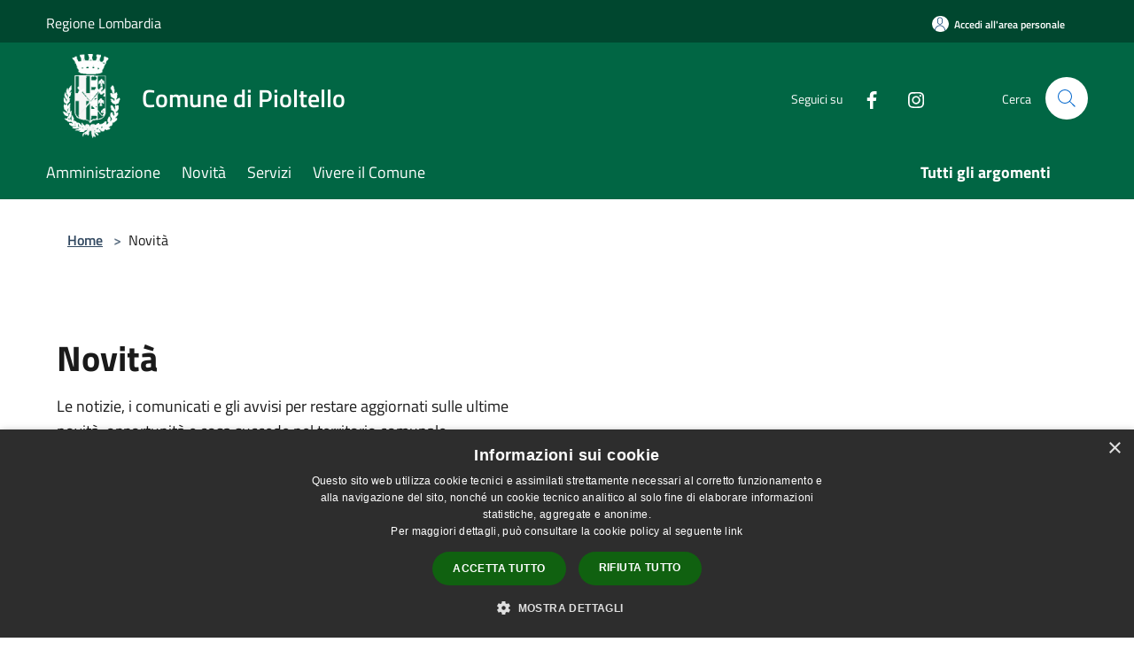

--- FILE ---
content_type: text/html; charset=UTF-8
request_url: https://comune.pioltello.mi.it/it/menu/news?page=21
body_size: 134624
content:
<!doctype html>
<html class="no-js" lang="it">
    <head>
        <meta charset="utf-8">
        <meta name="viewport" content="width=device-width, initial-scale=1, shrink-to-fit=no">
        <meta http-equiv="X-UA-Compatible" content="IE=edge"/>
        <meta name="csrf-token" content="z6keWpPnWBKXksgPtbwUlm3y5Y5zP5X1kkckmjII">
        <title>Novità - Comune di Pioltello</title>
                <link rel="stylesheet" href="/bootstrap-italia/dist/css/bootstrap-italia.min.css">
        <link rel="stylesheet" href="/css/agid.css?id=8e7e936f4bacc1509d74">
        <link rel="stylesheet" href="/css/ionicons/ionicons.min.css">

                        <link rel="canonical" href="https://www.comune.pioltello.mi.it/it/menu/news?page=21" />

        <style>
        
        .background-theme-lighter {
            background-color: rgba(1,102,68,0.1);
        }
    
        :root {
            --pui-cstm-primary: hsl(160deg,98%,20%);
            --pui-cstm-primary-rgb: 1, 102, 68;
            --pui-cstm-primary-hover: hsl(160deg, 98%, 30%);
            --pui-cstm-primary-active: hsl(160deg, 98%, 33%);
            --pui-cstm-primary-text-color: hsl(0deg, 0%, 100%);
            --pui-cstm-secondary: hsl(160deg, 98%, 20%);
            --pui-cstm-secondary-rgb: 1, 102, 68;
            --pui-cstm-secondary-hover: hsl(160deg, 98%, 30%);
            --pui-cstm-secondary-active: hsl(160deg, 98%, 33%);
            --pui-cstm-secondary-text-color: hsl(0deg, 0%, 100%);
        }
    
        .button-transparent {
            box-shadow: inset 0 0 0 2px #016644;
            color: #016644;
        }

        .text-button-transparent {
            color: #016644;
        }

        .icon-button-transparent {
            fill: #016644 !important;
        }

        .button-fill-header {
            background-color: #016644;
        }

        .button-transparent:hover {
            box-shadow: inset 0 0 0 2px #005b3d;
            color: #005b3d;
        }

        .button-fill-header:hover {
            background-color: #005b3d;
        }

        .pagination-menu .page-link[aria-current] {
            color: #016644 !important;
            border: 1px solid #016644 !important;
        }

        .pagination-menu .page-link:hover {
            color: #005b3d !important;
        }

        .pagination-menu .page-link .icon-primary {
            fill: #016644 !important;
        }
    
        .responsive-table thead th {
            background-color: #016644;
            border: 1px solid #00472f;
        }

        .responsive-table thead th {
            background-color: #016644;
            border: 1px solid #00472f;
        }

        @media (min-width: 480px) {
            .responsive-table tbody th[scope=row] {
                border-left: 1px solid #00472f;
                border-bottom: 1px solid #00472f;
            }

            .responsive-table tbody td {
                border-left: 1px solid #00472f;
                border-bottom: 1px solid #00472f;
                border-right: 1px solid #00472f;
            }

            .responsive-table tbody td:last-of-type {
                border-right: 1px solid #00472f;
            }
        }

        @media (max-width: 767px) {
            .responsive-table tbody th[scope=row] {
                background-color:#016644;
            }
        }
    #footer-feedback {
        background-color: #016644;
    }#footer-banner {
        background-color: #016644;
    }.link-list-wrapper ul li a.list-item.active {
        background: #016644;
    }.it-header-slim-wrapper {
            background-color: #00472f;
        }
        .it-header-slim-wrapper .it-header-slim-wrapper-content .it-header-slim-right-zone button {
            background-color: #00472f;
        }
        .btn-personal {
            background-color: #00472f!important;
            border-color: #00472f!important;
        }
        .btn-personal:hover {
            background-color: #00472f!important;
            border-color: #00472f!important;
        }
        .btn-personal:active {
            background-color: #00472f!important;
            border-color: #00472f!important;
        }
        .btn-personal:focus {
            background-color: #00472f!important;
            border-color: #00472f!important;
            box-shadow: none !important;
        }.it-header-slim-wrapper .it-header-slim-wrapper-content .it-header-slim-right-zone button:hover {
            background-color: #003d28;
        }.it-header-center-wrapper {
            background-color: #016644;
        }@media (min-width: 992px) {
            .it-header-navbar-wrapper {
                background-color: #016644;
            }
        }.page-father-button {
            background-color: #016644;
        }
    .navbar-alerts-link-active{
        background-color: #016644;
    }
    .btn-custom {
        background-color:#016644;
    }
    .btn-custom:focus {
        box-shadow: inset 0 1px 0 rgb(255 255 255 / 15%), 0 1px 1px rgb(0 0 0 / 8%), 0 0 0 0.2rem rgba(1,102,68,0.5);
    }
    .btn-custom:not(:disabled):not(.disabled).active,
    .btn-custom:not(:disabled):not(.disabled):active,
    .btn-custom:hover {
        background-color:#00472f;
    }
    .btn-custom:not(:disabled):not(.disabled).active:focus,
    .btn-custom:not(:disabled):not(.disabled):active:focus {
        box-shadow: inset 0 3px 5px rgb(0 0 0 / 13%), 0 0 0 0.2rem rgba(1,102,68,0.5);
    }/*custom  css events*/
        .events-bar {
            background-color: #016644!important;
        }
        .event__detail {
            background-color: #00472f!important;
        }
        .event--selected {
            background-color: #00472f;
        }
        .event:active, .event:focus, .event:hover {
            background-color: #00472f;
        }
        .it-calendar-wrapper .it-header-block-title {
            background-color: #016644;
        }
    
        .btn-registry {
            background-color: #016644;
        }
        .btn-registry:hover {
            background-color: #005b3d;
        }
        .btn-custom {
            background-color: #016644;
        }
        .btn-custom:hover {
            background-color: #005b3d;
        }
    
    #progressbar .active {
        color: #016644;
    }

    #progressbar li.active:before,
    #progressbar li.active:after {
        background: #016644;
    }

    .progress-bar {
        background-color: #016644;
    }

    .funkyradio input:checked ~ label:before,
    .funkyradio input:checked ~ label:before {
        background-color: #016644;
    }

    .funkyradio input:empty ~ label:before,
    .funkyradio input:empty ~ label:before {
        background-color: #016644;
    }

    #msform .action-button {
        background: #016644;
    }

    #msform .action-button:hover,
    #msform .action-button:focus {
        background-color: #005b3d;
    }

    #msform input:focus,
    #msform textarea:focus {
        border: 1px solid #016644;
    }
    
    #left-menu .pnrr_separator .bg {
        background-color: #016644;
    }
    .theme-color {
        background-color: #016644 !important;
    }
    .time-events {
        background-color: #016644 !important;
    }
        .btn-primary {
            border: 2px solid #016644;
        }
        .btn-primary:hover {
            border: 2px solid #005b3d;
        }
        .back-to-top {
            background-color: #016644;
        }
        .it-header-center-wrapper .h2.no_toc {
            background-color: #016644;
        }
    
        .link-list-wrapper ul li a span {
            color: #016644;
        }
    
    </style>
                <meta name="description" content="Sito ufficiale Comune di Pioltello">
<meta property="og:title" content="Novità" />
<meta property="og:locale" content="it_IT" />
<meta property="og:description" content="" />
<meta property="og:type" content="website" />
<meta property="og:url" content="https://comune.pioltello.mi.it/it/menu/news?page=21" />
<meta property="og:image" content="https://pioltello-api.municipiumapp.it/s3/720x960/s3/5265/sito/stemma.jpg" />



    <link rel="icon" type="image/png" href="https://pioltello-api.municipiumapp.it/s3/150x150/s3/5265/sito/stemma.jpg">
    <link rel="apple-touch-icon" href="https://pioltello-api.municipiumapp.it/s3/150x150/s3/5265/sito/stemma.jpg">

    


<!-- Attenzione a buttare script lato API -->
    <style>
.mt-n5, .my-n5 {
    margin-top: 10px !important;}

$('.container-municipium-agid .mt-n5').toggleClass('mt-n5 mt-15');
</style>
<script type="text/javascript" charset="UTF-8" src="//cdn.cookie-script.com/s/6e7dec6d2009fbfa5681a10ae11bf2bd.js"></script>
    </head>
    <body class="">
        <a href="#main-content" class="sr-only">Salta al contenuto principale</a>
                <div id="loading-layer" class="loading">
            <div class="loading__icon loading__icon--ripple">
                <div></div>
                <div></div>
            </div>
        </div>


        <header class="it-header-wrapper it-header-sticky" data-bs-toggle="sticky" data-bs-position-type="fixed" data-bs-sticky-class-name="is-sticky" data-bs-target="#header-nav-wrapper">
    <div class="it-header-slim-wrapper">
    <div class="container-fluid container-municipium-agid">
        <div class="row">
            <div class="col-12">
                <div class="it-header-slim-wrapper-content pl-0">

                                        <a class="d-lg-block navbar-brand"  href="https://www.regione.lombardia.it/wps/portal/istituzionale/" target="_blank" >
                                                    Regione Lombardia
                                            </a>


                    <div class="it-header-slim-right-zone">
                                                                            <a class="btn btn-primary btn-icon btn-full btn-personal"
                                href="https://comune.pioltello.mi.it/it/private"
                                data-element="personal-area-login" aria-label="Accedi all&#039;area personale">
                                <span class="rounded-icon" aria-hidden="true">
                                    <svg class="icon icon-primary" aria-label="Accesso Utente">
                                        <use xlink:href="/bootstrap-italia/dist/svg/sprites.svg#it-user"></use>
                                    </svg>
                                </span>
                                <span class="d-none d-lg-block">Accedi all&#039;area personale</span>
                            </a>
                                                                                                
                                            </div>
                </div>
            </div>
        </div>
    </div>
</div>


    <div class="it-nav-wrapper">
        <div class="it-header-center-wrapper">
            <div class="container-fluid container-municipium-agid">
                <div class="row">
                    <div class="col-12">
                        <div class="it-header-center-content-wrapper">

                            <div class="it-brand-wrapper">
    <a href="/">

                    <span class="municipality__logo">
                <img src="//pioltello-api.municipiumapp.it/s3/5265/sito/logo.jpg" alt="logo" title="Logo">
            </span>
        
                    <div class="ml-2 it-brand-text">
                <span class="h2 no_toc">Comune di Pioltello</span>
            </div>
            </a>
</div>

                                                            <div class="it-right-zone">
                                                                        <div class="it-socials d-none d-md-flex">
                                        <span>Seguici su</span>
                                        <ul>
                                                                                                                                                <li class="single-social-phone">
                                                        <a aria-label="Facebook" href="https://www.facebook.com/cittadipioltello/" title="Facebook" target="_blank">
                                                            <svg class="icon" role="img" aria-label="Facebook"><use href="/bootstrap-italia/dist/svg/sprites.svg#it-facebook"></use></svg>
                                                        </a>
                                                    </li>
                                                                                                                                                                                                                                                                                                                                                                                        <li class="single-social-phone">
                                                        <a aria-label="Instagram" href="https://www.instagram.com/citta_di_pioltello/" title="Instagram" target="_blank">
                                                            <svg class="icon" role="img" aria-label="Instagram"><use href="/bootstrap-italia/dist/svg/sprites.svg#it-instagram"></use></svg>
                                                        </a>
                                                    </li>
                                                                                                                                                                                                                                                                                                                                                                                                                                                                                                                    </ul>
                                    </div>
                                                                        <div class="it-search-wrapper">
                                        <span class="d-none d-md-block">Cerca</span>
                                        <a aria-label="Cerca" class="search-link rounded-icon"
                                        href="#" data-bs-toggle="modal" data-bs-target="#searchModal">
                                            <svg class="icon" aria-label="Cerca" role="img">
                                                <use
                                                    xlink:href="/svg/agid.svg#it-search"></use>
                                            </svg>
                                        </a>
                                    </div>
                                </div>
                                                    </div>
                    </div>
                </div>
            </div>
        </div>
                    <div class="it-header-navbar-wrapper" id="header-nav-wrapper">
                <div class="container-fluid container-municipium-agid">
                    <div class="row">
                        <div class="col-12">
                            <nav class="navbar navbar-expand-lg has-megamenu">
                                <button aria-controls="nav10" aria-expanded="false"
                                        aria-label="Toggle navigation" class="custom-navbar-toggler"
                                        data-bs-target="#nav10" data-bs-toggle="navbarcollapsible" type="button">
                                    <svg class="icon" aria-label="Menù" role="img">
                                        <use
                                            xlink:href="/svg/agid.svg#it-burger"></use>
                                    </svg>
                                </button>
                                <div class="navbar-collapsable" id="nav10">
                                    <div class="overlay"></div>
                                    <div class="menu-wrapper">
                                        <div class="close-div" style="padding:0px">
                                            <button class="btn close-menu" type="button" title="Chiudi menù">
                                                <svg class="icon icon-close" aria-label="Chiudi menù">
                                                    <use xlink:href="/svg/agid.svg#close"></use>
                                                </svg>
                                            </button>
                                        </div>
                                        <div class="navbar-logo mobile-only">
                                            <div class="row align-items-center">
                                                <div class="col-4">
                                                    <span class="municipality__logo pl-3">
                                                        <img src="//pioltello-api.municipiumapp.it/s3/5265/sito/stemma.jpg" alt="logo" title="Logo">
                                                    </span>
                                                </div>
                                                <div class="col-6">
                                                    <span class="navbar-municipality">Comune di Pioltello</span>
                                                </div>
                                                <div class="col-2">
                                                </div>
                                            </div>
                                        </div>
                                        <ul class="navbar-nav" id="main-navigation" data-element="main-navigation"
                                        >
                                                                                                                                                    <li class="nav-item">
        <a class="nav-link nav-link-menu " href="https://comune.pioltello.mi.it/it/menu/amministrazione" target="" data-element="management">
                            <span>Amministrazione</span>
                    </a>
    </li>
                                                                                                                                                                                                    <li class="nav-item">
        <a class="nav-link nav-link-menu " href="https://comune.pioltello.mi.it/it/menu/news" target="" data-element="news">
                            <span>Novità</span>
                    </a>
    </li>
                                                                                                                                                                                                    <li class="nav-item">
        <a class="nav-link nav-link-menu " href="https://comune.pioltello.mi.it/it/menu/servizi" target="" data-element="all-services">
                            <span>Servizi</span>
                    </a>
    </li>
                                                                                                                                                                                                    <li class="nav-item">
        <a class="nav-link nav-link-menu " href="https://comune.pioltello.mi.it/it/menu/vivere-il-comune" target="" data-element="live">
                            <span>Vivere il Comune</span>
                    </a>
    </li>
                                                                                                                                                                                                                                                                                                                                                                                                                                                                                                                                                                                                                                                                                                            </ul>
                                                                                                                                                                    <ul class="navbar-nav navbar-nav-last" id="third-navigation">
                                                                                                                                                                                                                                                                                                                                                                                                                                                                                                                                                                                                                                                                                                                                                                                                                                                <li class="nav-item">
        <a class="nav-link nav-link-menu nav-link-last" href="https://comune.pioltello.mi.it/it/topics" target="" data-element="all-topics">
                            <span><b>Tutti gli argomenti</b></span>
                    </a>
    </li>
                                                                                                                                                                                                                                                                                                                                                                                                                                                                                                                                                                                                                                                                                                                                                                                                                                                                                                                                        </ul>
                                                                                <ul class="navbar-nav navbar-nav-auth mobile-only">
                                                                                                                                        <li class="nav-item">
                                                    <a class="nav-link nav-link-menu mobile-only" href="https://comune.pioltello.mi.it/it/private">
                                                        <span>Accedi all&#039;area personale</span>
                                                    </a>
                                                </li>
                                                                                                                                </ul>
                                                                                    <div class="container-social-phone mobile-only">
                                                <h1 class="h3">Seguici su</h1>
                                                <ul class="socials-phone">
                                                                                                                                                                    <li class="single-social-phone">
                                                            <a aria-label="Facebook" href="https://www.facebook.com/cittadipioltello/" title="Facebook" target="_blank">
                                                                <svg class="icon" aria-label="Facebook" role="img"><use href="/bootstrap-italia/dist/svg/sprites.svg#it-facebook"></use></svg>
                                                            </a>
                                                        </li>
                                                                                                                                                                                                                                                                                                                                                                                                                                                    <li class="single-social-phone">
                                                            <a aria-label="Instagram" href="https://www.instagram.com/citta_di_pioltello/" title="Instagram" target="_blank">
                                                                <svg class="icon" aria-label="Instagram" role="img"><use href="/bootstrap-italia/dist/svg/sprites.svg#it-instagram"></use></svg>
                                                            </a>
                                                        </li>
                                                                                                                                                                                                                                                                                                                                                                                                                                                                                                                                                                                                            </ul>
                                            </div>
                                                                            </div>
                                </div>
                            </nav>
                        </div>
                    </div>
                </div>
            </div>
            </div>
</header>

        <main id="main-content">

                                
            <section id="breadcrumb" class=" container-fluid container-municipium-agid  px-4 my-4" >
    <div class="row">
        <div class="col px-lg-4">
            <nav class="breadcrumb-container" aria-label="breadcrumb">
                <ol class="breadcrumb" data-element="breadcrumb">
                    <li class="breadcrumb-item">
                        <a href="https://comune.pioltello.mi.it/it">Home</a>
                        <span class="separator">&gt;</span>
                    </li>

                                                            


                                            <li class="breadcrumb-item">
                            Novità
                        </li>
                    

                    
                    
                    
                    
                    
                    
                    
                    
                    

                    
                    
                    
                    
                    
                                                                                                    
                    
                    
                                        
                    
                    

                    
                    
                    
                    
                    
                    
                    
                    
                    
                                        

                    
                                                            
                                        
                                        
                    
                                                            
                                        
                    
                    
                    
                    
                    
                    
                    
                    
                    
                    
                                        
                    
                    
                    
                    
                    
                                        
                    
                    
                    
                    
                    
                    
                    
                    
                    
                    
                                    </ol>
            </nav>

        </div>
    </div>
</section>


<section>
    <div class="py-5">
        <div class="container-fluid container-municipium-agid px-4">
            <div class="row">
                <div class="col">
                    <h2 class="mb-3" data-element="page-name">
                        Novità
                    </h2>
                </div>
            </div>

                            <div class="row mb-4">
                    <div class="col-md-6">
                        <p>Le notizie, i comunicati e gli avvisi per restare aggiornati sulle ultime novità, opportunità e cosa succede nel territorio comunale.</p>
                    </div>
                </div>
            
                            <div class="row">
                    <h2 class="mb-3">
                        In evidenza
                    </h2>
                                            <div class="col-md-4 news-block">
    <article class="card-wrapper card-space">
        <div class="card card-big rounded shadow card-img ">
                            <div class="img-responsive-wrapper">
                    <div class="img-responsive ">
                        <figure class="img-wrapper mb-0">
                            <img src="//pioltello-api.municipiumapp.it/s3/5265/media/varie/copertine-uffici/immagine-x-sito-scuola.jpg" class="img-object-fit-contain" title="Borse di Studio 2025" alt="Borse di Studio 2025">
                        </figure>
                    </div>
                </div>
                        <div class="card-body">
                                                        <div class="card-pretitle card-pretitle-link">
                        <a href="https://comune.pioltello.mi.it/it/news?type=3">
                            <svg class="icon" aria-label="calendar" role="img">
                                <use xlink:href="/svg/agid.svg#it-calendar"></use>
                            </svg>Avvisi
                        </a>
                    </div>
                                                    <span class="h5 card-pretitle">
                        12 gennaio 2026
                    </span>
                                <a href="https://comune.pioltello.mi.it/it/news/borse-di-studio-2025" class="link-detail">
                    <h1 class="h5 card-title">
                        Borse di Studio 2025
                    </h1>
                </a>
                <p class="card-text">
                                            apertura bando dal 15 gennaio
                                    </p>
                <div>
                                            <a href="https://comune.pioltello.mi.it/it/topics/33" class="link-argomenti"><span class="chip chip-simple chip-primary"><span class="chip-label">Istruzione</span></span></a>
                                    </div>
                <a class="read-more" href="https://comune.pioltello.mi.it/it/news/borse-di-studio-2025">
                    <span class="text">Leggi di più</span>
                    <svg class="icon" aria-label="Freccia destra" role="img">
                        <use xlink:href="/svg/agid.svg#it-arrow-right"></use>
                    </svg>
                </a>

            </div>
        </div>
    </article>
</div>
                                            <div class="col-md-4 news-block">
    <article class="card-wrapper card-space">
        <div class="card card-big rounded shadow card-img ">
                            <div class="img-responsive-wrapper">
                    <div class="img-responsive ">
                        <figure class="img-wrapper mb-0">
                            <img src="//pioltello-api.municipiumapp.it/s3/5265/media/varie/copertine-uffici/immagine-x-sito-servizi-al-cittadino.jpg" class="img-object-fit-contain" title="Da agosto la carta d&#039;identità cartacea va in pensione " alt="Da agosto la carta d&#039;identità cartacea va in pensione ">
                        </figure>
                    </div>
                </div>
                        <div class="card-body">
                                                        <div class="card-pretitle card-pretitle-link">
                        <a href="https://comune.pioltello.mi.it/it/news?type=1">
                            <svg class="icon" aria-label="calendar" role="img">
                                <use xlink:href="/svg/agid.svg#it-calendar"></use>
                            </svg>Notizie
                        </a>
                    </div>
                                                    <span class="h5 card-pretitle">
                        9 dicembre 2025
                    </span>
                                <a href="https://comune.pioltello.mi.it/it/news/da-agosto-la-carta-d-identita-cartacea-va-in-pensione" class="link-detail">
                    <h1 class="h5 card-title">
                        Da agosto la carta d&#039;identità cartacea va in pensione 
                    </h1>
                </a>
                <p class="card-text">
                                            Prenota il tuo appuntamento 
                                    </p>
                <div>
                                            <a href="https://comune.pioltello.mi.it/it/topics/1" class="link-argomenti"><span class="chip chip-simple chip-primary"><span class="chip-label">Accesso all'informazione</span></span></a> <a href="https://comune.pioltello.mi.it/it/topics/13" class="link-argomenti"><span class="chip chip-simple chip-primary"><span class="chip-label">Comunicazione istituzionale</span></span></a>
                                    </div>
                <a class="read-more" href="https://comune.pioltello.mi.it/it/news/da-agosto-la-carta-d-identita-cartacea-va-in-pensione">
                    <span class="text">Leggi di più</span>
                    <svg class="icon" aria-label="Freccia destra" role="img">
                        <use xlink:href="/svg/agid.svg#it-arrow-right"></use>
                    </svg>
                </a>

            </div>
        </div>
    </article>
</div>
                                            <div class="col-md-4 news-block">
    <article class="card-wrapper card-space">
        <div class="card card-big rounded shadow  ">
                        <div class="card-body">
                                                        <div class="card-pretitle card-pretitle-link">
                        <a href="https://comune.pioltello.mi.it/it/news?type=3">
                            <svg class="icon" aria-label="calendar" role="img">
                                <use xlink:href="/svg/agid.svg#it-calendar"></use>
                            </svg>Avvisi
                        </a>
                    </div>
                                                    <span class="h5 card-pretitle">
                        25 novembre 2025
                    </span>
                                <a href="https://comune.pioltello.mi.it/it/news/natale-in-vetrina-2025" class="link-detail">
                    <h1 class="h5 card-title">
                        Natale in Vetrina 2025
                    </h1>
                </a>
                <p class="card-text">
                                            Concorso che valorizza le vetrine commerciali più belle e creative
                                    </p>
                <div>
                                            <a href="https://comune.pioltello.mi.it/it/topics/15" class="link-argomenti"><span class="chip chip-simple chip-primary"><span class="chip-label">Concorsi</span></span></a>
                                    </div>
                <a class="read-more" href="https://comune.pioltello.mi.it/it/news/natale-in-vetrina-2025">
                    <span class="text">Leggi di più</span>
                    <svg class="icon" aria-label="Freccia destra" role="img">
                        <use xlink:href="/svg/agid.svg#it-arrow-right"></use>
                    </svg>
                </a>

            </div>
        </div>
    </article>
</div>
                                    </div>
            
                            <div class="bg-grey-card">
    <div class="container pnrr-search-container">
        <div class="row">
            <div class="col-12">
                <h2 class="mb-4 mt-5 mb-lg-10">Esplora tutte le novità</h2>
            </div>
            <div class="col-12 col-lg-12 pt-lg-50 pb-lg-50">
                <div class="row pnrr_search">
                    <input type="text" class="pnrr_search_input
                        col-md-10" placeholder="Cerca una parola chiave"
                                            >
                    <button class="btn btn-primary button-fill-header pnrr_search_button col-md-2" type="button" id="btn-search-pnrr-items">Invia</button>
                </div>

                
                
                <div class="pnrr-item-list row">
                                                                        <div class="col-md-4 news-block">
    <article class="card-wrapper card-space">
        <div class="card card-big rounded shadow  ">
                        <div class="card-body">
                                                        <div class="card-pretitle card-pretitle-link">
                        <a href="https://comune.pioltello.mi.it/it/news?type=3">
                            <svg class="icon" aria-label="calendar" role="img">
                                <use xlink:href="/svg/agid.svg#it-calendar"></use>
                            </svg>Avvisi
                        </a>
                    </div>
                                                    <span class="h5 card-pretitle">
                        23 aprile 2025
                    </span>
                                <a href="https://comune.pioltello.mi.it/it/news/variazioni-eventi-in-osservanza-del-lutto-nazionale" class="link-detail">
                    <h1 class="h5 card-title">
                        Variazioni eventi in osservanza del lutto nazionale
                    </h1>
                </a>
                <p class="card-text">
                                            Comunicazione in merito alla variazione degli eventi in osservanza del lutto nazionale per la scomparsa di Papa Francesco
                                    </p>
                <div>
                                            <a href="https://comune.pioltello.mi.it/it/topics/13" class="link-argomenti"><span class="chip chip-simple chip-primary"><span class="chip-label">Comunicazione istituzionale</span></span></a>
                                    </div>
                <a class="read-more" href="https://comune.pioltello.mi.it/it/news/variazioni-eventi-in-osservanza-del-lutto-nazionale">
                    <span class="text">Leggi di più</span>
                    <svg class="icon" aria-label="Freccia destra" role="img">
                        <use xlink:href="/svg/agid.svg#it-arrow-right"></use>
                    </svg>
                </a>

            </div>
        </div>
    </article>
</div>
                                                    <div class="col-md-4 news-block">
    <article class="card-wrapper card-space">
        <div class="card card-big rounded shadow card-img ">
                            <div class="img-responsive-wrapper">
                    <div class="img-responsive ">
                        <figure class="img-wrapper mb-0">
                            <img src="//pioltello-api.municipiumapp.it/s3/5265/media/varie/copertine-uffici/immagine-x-sito-servizi-sociali.jpg" class="img-object-fit-contain" title="Avviso pubblico accreditamento distrettuale" alt="Avviso pubblico accreditamento distrettuale">
                        </figure>
                    </div>
                </div>
                        <div class="card-body">
                                                        <div class="card-pretitle card-pretitle-link">
                        <a href="https://comune.pioltello.mi.it/it/news?type=3">
                            <svg class="icon" aria-label="calendar" role="img">
                                <use xlink:href="/svg/agid.svg#it-calendar"></use>
                            </svg>Avvisi
                        </a>
                    </div>
                                                    <span class="h5 card-pretitle">
                        23 aprile 2025
                    </span>
                                <a href="https://comune.pioltello.mi.it/it/news/avviso-pubblico-accreditamento-distrettuale" class="link-detail">
                    <h1 class="h5 card-title">
                        Avviso pubblico accreditamento distrettuale
                    </h1>
                </a>
                <p class="card-text">
                                            Accreditamento  soggetti qualificati ad erogare interventi di assistenza diretta
                                    </p>
                <div>
                                            <a href="https://comune.pioltello.mi.it/it/topics/6" class="link-argomenti"><span class="chip chip-simple chip-primary"><span class="chip-label">Assistenza agli invalidi</span></span></a> <a href="https://comune.pioltello.mi.it/it/topics/7" class="link-argomenti"><span class="chip chip-simple chip-primary"><span class="chip-label">Assistenza sociale</span></span></a>
                                    </div>
                <a class="read-more" href="https://comune.pioltello.mi.it/it/news/avviso-pubblico-accreditamento-distrettuale">
                    <span class="text">Leggi di più</span>
                    <svg class="icon" aria-label="Freccia destra" role="img">
                        <use xlink:href="/svg/agid.svg#it-arrow-right"></use>
                    </svg>
                </a>

            </div>
        </div>
    </article>
</div>
                                                    <div class="col-md-4 news-block">
    <article class="card-wrapper card-space">
        <div class="card card-big rounded shadow card-img ">
                            <div class="img-responsive-wrapper">
                    <div class="img-responsive ">
                        <figure class="img-wrapper mb-0">
                            <img src="//pioltello-api.municipiumapp.it/s3/5265/media/varie/copertine-uffici/immagine-x-sito-scuola.jpg" class="img-object-fit-contain" title="Dote Scuola 2025/2026" alt="Dote Scuola 2025/2026">
                        </figure>
                    </div>
                </div>
                        <div class="card-body">
                                                        <div class="card-pretitle card-pretitle-link">
                        <a href="https://comune.pioltello.mi.it/it/news?type=3">
                            <svg class="icon" aria-label="calendar" role="img">
                                <use xlink:href="/svg/agid.svg#it-calendar"></use>
                            </svg>Avvisi
                        </a>
                    </div>
                                                    <span class="h5 card-pretitle">
                        17 aprile 2025
                    </span>
                                <a href="https://comune.pioltello.mi.it/it/news/dote-scuola-2025-2026" class="link-detail">
                    <h1 class="h5 card-title">
                        Dote Scuola 2025/2026
                    </h1>
                </a>
                <p class="card-text">
                                            sono aperti i termini per la Dote Scuola 2025
                                    </p>
                <div>
                                            <a href="https://comune.pioltello.mi.it/it/topics/33" class="link-argomenti"><span class="chip chip-simple chip-primary"><span class="chip-label">Istruzione</span></span></a>
                                    </div>
                <a class="read-more" href="https://comune.pioltello.mi.it/it/news/dote-scuola-2025-2026">
                    <span class="text">Leggi di più</span>
                    <svg class="icon" aria-label="Freccia destra" role="img">
                        <use xlink:href="/svg/agid.svg#it-arrow-right"></use>
                    </svg>
                </a>

            </div>
        </div>
    </article>
</div>
                                                    <div class="col-md-4 news-block">
    <article class="card-wrapper card-space">
        <div class="card card-big rounded shadow  ">
                        <div class="card-body">
                                                        <div class="card-pretitle card-pretitle-link">
                        <a href="https://comune.pioltello.mi.it/it/news?type=2">
                            <svg class="icon" aria-label="calendar" role="img">
                                <use xlink:href="/svg/agid.svg#it-calendar"></use>
                            </svg>Comunicati
                        </a>
                    </div>
                                                    <span class="h5 card-pretitle">
                        17 aprile 2025
                    </span>
                                <a href="https://comune.pioltello.mi.it/it/news/al-via-il-relamping-dell-intero-patrimonio-comunale-un-investimento-da-oltre-1-5-milioni-di-euro" class="link-detail">
                    <h1 class="h5 card-title">
                        Al via il “RELAMPING” dell&#039;intero patrimonio comunale: un investimento da oltre 1,5 milioni di euro
                    </h1>
                </a>
                <p class="card-text">
                                            Scuole, palestre, edifici pubblici si illuminano a nuovo con lampade a led con un risparmio energetico quasi del 70%
                                    </p>
                <div>
                                            <a href="https://comune.pioltello.mi.it/it/topics/77" class="link-argomenti"><span class="chip chip-simple chip-primary"><span class="chip-label">Cultura e patrimonio culturale</span></span></a> <a href="https://comune.pioltello.mi.it/it/topics/81" class="link-argomenti"><span class="chip chip-simple chip-primary"><span class="chip-label">Urbanistica</span></span></a>
                                    </div>
                <a class="read-more" href="https://comune.pioltello.mi.it/it/news/al-via-il-relamping-dell-intero-patrimonio-comunale-un-investimento-da-oltre-1-5-milioni-di-euro">
                    <span class="text">Leggi di più</span>
                    <svg class="icon" aria-label="Freccia destra" role="img">
                        <use xlink:href="/svg/agid.svg#it-arrow-right"></use>
                    </svg>
                </a>

            </div>
        </div>
    </article>
</div>
                                                    <div class="col-md-4 news-block">
    <article class="card-wrapper card-space">
        <div class="card card-big rounded shadow  ">
                        <div class="card-body">
                                                        <div class="card-pretitle card-pretitle-link">
                        <a href="https://comune.pioltello.mi.it/it/news?type=2">
                            <svg class="icon" aria-label="calendar" role="img">
                                <use xlink:href="/svg/agid.svg#it-calendar"></use>
                            </svg>Comunicati
                        </a>
                    </div>
                                                    <span class="h5 card-pretitle">
                        17 aprile 2025
                    </span>
                                <a href="https://comune.pioltello.mi.it/it/news/festa-patronale-di-limito-spazio-ai-giovani-con-lo-street-art-and-music-festival" class="link-detail">
                    <h1 class="h5 card-title">
                        Festa patronale di Limito: Spazio ai giovani con lo &quot;Street Art and Music Festival&quot;
                    </h1>
                </a>
                <p class="card-text">
                                            Venti street artist ridisegnano il volto del sottopasso di Limito con un murales ispirato alle Olimpiadi 2026
                                    </p>
                <div>
                                            <a href="https://comune.pioltello.mi.it/it/topics/77" class="link-argomenti"><span class="chip chip-simple chip-primary"><span class="chip-label">Cultura e patrimonio culturale</span></span></a> <a href="https://comune.pioltello.mi.it/it/topics/55" class="link-argomenti"><span class="chip chip-simple chip-primary"><span class="chip-label">Tempo libero</span></span></a>
                                    </div>
                <a class="read-more" href="https://comune.pioltello.mi.it/it/news/festa-patronale-di-limito-spazio-ai-giovani-con-lo-street-art-and-music-festival">
                    <span class="text">Leggi di più</span>
                    <svg class="icon" aria-label="Freccia destra" role="img">
                        <use xlink:href="/svg/agid.svg#it-arrow-right"></use>
                    </svg>
                </a>

            </div>
        </div>
    </article>
</div>
                                                    <div class="col-md-4 news-block">
    <article class="card-wrapper card-space">
        <div class="card card-big rounded shadow  ">
                        <div class="card-body">
                                                        <div class="card-pretitle card-pretitle-link">
                        <a href="https://comune.pioltello.mi.it/it/news?type=2">
                            <svg class="icon" aria-label="calendar" role="img">
                                <use xlink:href="/svg/agid.svg#it-calendar"></use>
                            </svg>Comunicati
                        </a>
                    </div>
                                                    <span class="h5 card-pretitle">
                        16 aprile 2025
                    </span>
                                <a href="https://comune.pioltello.mi.it/it/news/limito-in-festa-per-s-giorgio-musica-arte-sport-tradizioni-e-l-imperdibile-street-food" class="link-detail">
                    <h1 class="h5 card-title">
                        Limito in festa per S. Giorgio: Musica, arte, sport, tradizioni e l&#039;imperdibile street food
                    </h1>
                </a>
                <p class="card-text">
                                            Cinque giorni in compagnia della Festa Patronale tra musica, bancarelle e divertimento per tutti grazie alla collaborazione tra Amministrazione comunale e Comitato organizzatore
                                    </p>
                <div>
                                            <a href="https://comune.pioltello.mi.it/it/topics/55" class="link-argomenti"><span class="chip chip-simple chip-primary"><span class="chip-label">Tempo libero</span></span></a>
                                    </div>
                <a class="read-more" href="https://comune.pioltello.mi.it/it/news/limito-in-festa-per-s-giorgio-musica-arte-sport-tradizioni-e-l-imperdibile-street-food">
                    <span class="text">Leggi di più</span>
                    <svg class="icon" aria-label="Freccia destra" role="img">
                        <use xlink:href="/svg/agid.svg#it-arrow-right"></use>
                    </svg>
                </a>

            </div>
        </div>
    </article>
</div>
                                                            </div>

                            </div>

                            <div class="row my-4 pagination-menu">
                    <nav class="pagination-wrapper justify-content-center" aria-label="Navigazione centrata">
                        <ul class="pagination">
                            <li class="page-item ">
                                <a class="page-link" href="https://comune.pioltello.mi.it/it/menu/news?page=20"
                                   tabindex="-1" aria-hidden="true">
                                    <svg class="icon icon-primary">
                                        <use href="/bootstrap-italia/dist/svg/sprites.svg#it-chevron-left"></use>
                                    </svg>
                                    <span class="visually-hidden">Pagina precedente</span>
                                </a>
                            </li>
                                                                                                                                <li class="page-item"><a class="page-link"
                                                             href="https://comune.pioltello.mi.it/it/menu/news?page=19">19</a></li>
                                                                                                                                <li class="page-item"><a class="page-link"
                                                             href="https://comune.pioltello.mi.it/it/menu/news?page=20">20</a></li>
                                                                                                                                <li class="page-item">
                                        <a class="page-link" href="https://comune.pioltello.mi.it/it/menu/news?page=21"
                                           aria-current="page">
                                            <span class="d-inline-block d-sm-none">Pagina</span>21
                                        </a>
                                    </li>
                                                                                                                                <li class="page-item"><a class="page-link"
                                                             href="https://comune.pioltello.mi.it/it/menu/news?page=22">22</a></li>
                                                                                                                                <li class="page-item"><a class="page-link"
                                                             href="https://comune.pioltello.mi.it/it/menu/news?page=23">23</a></li>
                                                                                                                        <li class="page-item">
                                    <div class="page-link">
                                        <span class="d-inline-block">...</span>
                                    </div>
                                </li>
                                <li class="page-item">
                                    <a class="page-link" href="https://comune.pioltello.mi.it/it/menu/news?page=125">
                                        <span class="d-inline-block d-sm-none">Pagina</span>125
                                    </a>
                                </li>
                                <li class="page-item">
                                    <a class="page-link" href="https://comune.pioltello.mi.it/it/menu/news?page=126">
                                        <span class="d-inline-block d-sm-none">Pagina</span>126
                                    </a>
                                </li>
                                                        <li class="page-item ">
                                <a class="page-link" href="https://comune.pioltello.mi.it/it/menu/news?page=22">
                                    <span class="visually-hidden">Pagina successiva</span>
                                    <svg class="icon icon-primary">
                                        <use href="/bootstrap-italia/dist/svg/sprites.svg#it-chevron-right"></use>
                                    </svg>
                                </a>
                            </li>
                        </ul>
                    </nav>
                </div>
                    </div>
    </div>
</div>

            
                            <div class="row">
                    <div class="col">
                        <h3 class="mb-4" data-element="page-name">
                            Esplora per categoria
                        </h3>
                    </div>
                </div>

                <div class="row">
                                                                                            <div class="col-12 col-md-4">
                                <div class="card-wrapper card-space" >
    <div class=" card card-bg  card-big rounded shadow">
        <div class="card-body">
            <div class="d-flex align-items-center flex-wrap flex-sm-nowrap  ">
                                                <a  href="https://comune.pioltello.mi.it/it/news?type=1"   class="custom-link-reference"  data-element="news-category-link" >
                    <p class="card-title h5  ">
                        Notizie
                    </p>
                </a>
            </div>
                                        <div class="card-text text-sans-serif">
                                            <p>Gli ultimi aggiornamenti sugli avvenimenti e la vita culturale nel Comune.</p>
                                    </div>
                                        <a class="read-more" href="https://comune.pioltello.mi.it/it/news?type=1"
                    >
                    <span class="text">
                        Vai alla Pagina
                    </span>
                    <svg class="icon" aria-label="Freccia destra" role="img">
                        <use xlink:href="/svg/agid.svg#it-arrow-right"></use>
                    </svg>
                </a>
                                </div>
    </div>
</div>


                            </div>
                                                                                                <div class="col-12 col-md-4">
                                <div class="card-wrapper card-space" >
    <div class=" card card-bg  card-big rounded shadow">
        <div class="card-body">
            <div class="d-flex align-items-center flex-wrap flex-sm-nowrap  ">
                                                <a  href="https://comune.pioltello.mi.it/it/news?type=2"   class="custom-link-reference"  data-element="news-category-link" >
                    <p class="card-title h5  ">
                        Comunicati
                    </p>
                </a>
            </div>
                                        <div class="card-text text-sans-serif">
                                            <p>Le comunicazioni ufficiali del Sindaco, degli organi politici e degli uffici comunali.</p>
                                    </div>
                                        <a class="read-more" href="https://comune.pioltello.mi.it/it/news?type=2"
                    >
                    <span class="text">
                        Vai alla Pagina
                    </span>
                    <svg class="icon" aria-label="Freccia destra" role="img">
                        <use xlink:href="/svg/agid.svg#it-arrow-right"></use>
                    </svg>
                </a>
                                </div>
    </div>
</div>


                            </div>
                                                                                                <div class="col-12 col-md-4">
                                <div class="card-wrapper card-space" >
    <div class=" card card-bg  card-big rounded shadow">
        <div class="card-body">
            <div class="d-flex align-items-center flex-wrap flex-sm-nowrap  ">
                                                <a  href="https://comune.pioltello.mi.it/it/news?type=3"   class="custom-link-reference"  data-element="news-category-link" >
                    <p class="card-title h5  ">
                        Avvisi
                    </p>
                </a>
            </div>
                                        <div class="card-text text-sans-serif">
                                            <p>Bandi di gara, avvisi di concorso e tutte le opportunità per cittadini e imprese.</p>
                                    </div>
                                        <a class="read-more" href="https://comune.pioltello.mi.it/it/news?type=3"
                    >
                    <span class="text">
                        Vai alla Pagina
                    </span>
                    <svg class="icon" aria-label="Freccia destra" role="img">
                        <use xlink:href="/svg/agid.svg#it-arrow-right"></use>
                    </svg>
                </a>
                                </div>
    </div>
</div>


                            </div>
                                                            </div>
                    </div>
    </div>
</section>
   
    
            
        </main>

                    <section id="box-evaluate">
    <div class=" theme-color ">
        <div class="container">
            <div class="row d-flex justify-content-center border-container  theme-color ">
                <div class="col-12 col-lg-6">
                    <div class="cmp-rating pt-lg-80 pb-lg-80" id="">
                        <div class="card shadow card-wrapper card-evaluate" data-element="feedback">
                            <div class="cmp-rating__card-first flex flex-direction-column align-items-center">
                                <div class="card-header border-0">
                                                                        <h2 class="title-evaluate" data-element="feedback-title">Quanto sono chiare le informazioni su questa pagina?</h2>
                                                                    </div>
                                <input type="hidden" name="type" value="menu.news">
                                <input type="hidden" name="path" value="it/menu/news">
                                <input type="hidden" name="lang" value="it">
                                <input type="hidden" name="typeEvaluateId" value="">
                                <div class="card-body">
                                    <fieldset class="rating rating-evaluate">
                                        <legend style="display:none">Valuta il Servizio</legend>
                                        <input type="radio" id="star5a" name="ratingA" value="5">
                                        <label class="full rating-star active" for="star5a" data-element="feedback-rate-5">
                                            <svg class="icon icon-sm" role="img" aria-labelledby="star5a" aria-label="star5" viewBox="0 0 24 24" id="it-star-full-1" xmlns="http://www.w3.org/2000/svg">
                                                <path d="M12 1.7L9.5 9.2H1.6L8 13.9l-2.4 7.6 6.4-4.7 6.4 4.7-2.4-7.6 6.4-4.7h-7.9L12 1.7z"></path>
                                                <path fill="none" d="M0 0h24v24H0z"></path>
                                            </svg>
                                        </label>
                                        <input type="radio" id="star4a" name="ratingA" value="4">
                                        <label class="full rating-star active" for="star4a" data-element="feedback-rate-4">
                                            <svg class="icon icon-sm" role="img" aria-labelledby="star4a" aria-label="star4" viewBox="0 0 24 24" id="it-star-full-2" xmlns="http://www.w3.org/2000/svg">
                                                <path d="M12 1.7L9.5 9.2H1.6L8 13.9l-2.4 7.6 6.4-4.7 6.4 4.7-2.4-7.6 6.4-4.7h-7.9L12 1.7z"></path>
                                                <path fill="none" d="M0 0h24v24H0z"></path>
                                            </svg>
                                        </label>
                                        <input type="radio" id="star3a" name="ratingA" value="3">
                                        <label class="full rating-star active" for="star3a" data-element="feedback-rate-3">
                                            <svg class="icon icon-sm" role="img" aria-labelledby="star3a" aria-label="star3" viewBox="0 0 24 24" id="it-star-full-3" xmlns="http://www.w3.org/2000/svg">
                                                <path d="M12 1.7L9.5 9.2H1.6L8 13.9l-2.4 7.6 6.4-4.7 6.4 4.7-2.4-7.6 6.4-4.7h-7.9L12 1.7z"></path>
                                                <path fill="none" d="M0 0h24v24H0z"></path>
                                            </svg>
                                        </label>
                                        <input type="radio" id="star2a" name="ratingA" value="2">
                                        <label class="full rating-star active" for="star2a" data-element="feedback-rate-2">
                                            <svg class="icon icon-sm" role="img" aria-labelledby="star2a" aria-label="star2" viewBox="0 0 24 24" id="it-star-full-4" xmlns="http://www.w3.org/2000/svg">
                                                <path d="M12 1.7L9.5 9.2H1.6L8 13.9l-2.4 7.6 6.4-4.7 6.4 4.7-2.4-7.6 6.4-4.7h-7.9L12 1.7z"></path>
                                                <path fill="none" d="M0 0h24v24H0z"></path>
                                            </svg>
                                        </label>
                                        <input type="radio" id="star1a" name="ratingA" value="1">
                                        <label class="full rating-star active" for="star1a" data-element="feedback-rate-1">
                                            <svg class="icon icon-sm" role="img" aria-labelledby="star1a" aria-label="star1" viewBox="0 0 24 24" id="it-star-full-5" xmlns="http://www.w3.org/2000/svg">
                                                <path d="M12 1.7L9.5 9.2H1.6L8 13.9l-2.4 7.6 6.4-4.7 6.4 4.7-2.4-7.6 6.4-4.7h-7.9L12 1.7z"></path>
                                                <path fill="none" d="M0 0h24v24H0z"></path>
                                            </svg>
                                        </label>
                                    </fieldset>
                                </div>
                            </div>
                            <div class="cmp-rating__card-second d-none" data-step="3">
                                <div class="card-header border-0 mb-0">
                                    <h1 class="title-medium-2-bold mb-0 h4" id="rating-feedback">Grazie, il tuo parere ci aiuterà a migliorare il servizio!</h1>
                                </div>
                            </div>
                            <div class="form-rating">
                                <div data-step="1">
                                    <div class="cmp-steps-rating">
                                        <fieldset class="fieldset-rating-one d-none" data-element="feedback-rating-positive">
                                            <div class="iscrizioni-header w-100">
                                                <div class="step-title d-flex align-items-center justify-content-between drop-shadow">
                                                    <legend class="d-block d-lg-inline" data-element="feedback-rating-question">Quali sono stati gli aspetti che hai preferito?</legend>
                                                    <h1 class="step step-first h6">1/2</h1>
                                                </div>
                                            </div>
                                            <div class="cmp-steps-rating__body">
                                                <div class="cmp-radio-list">
                                                    <div class="card card-teaser shadow-rating">
                                                        <div class="card-body">
                                                            <div class="form-check m-0">
                                                                <div class="radio-body border-bottom border-light cmp-radio-list__item">
                                                                    <input name="rating1" type="radio" id="radio-1">
                                                                    <label for="radio-1" data-element="feedback-rating-answer">Le indicazioni erano chiare</label>
                                                                </div>
                                                                <div class="radio-body border-bottom border-light cmp-radio-list__item">
                                                                    <input name="rating1" type="radio" id="radio-2">
                                                                    <label for="radio-2" data-element="feedback-rating-answer">Le indicazioni erano complete</label>
                                                                </div>
                                                                <div class="radio-body border-bottom border-light cmp-radio-list__item">
                                                                    <input name="rating1" type="radio" id="radio-3">
                                                                    <label for="radio-3" data-element="feedback-rating-answer">Capivo sempre che stavo procedendo correttamente</label>
                                                                </div>
                                                                <div class="radio-body border-bottom border-light cmp-radio-list__item">
                                                                    <input name="rating1" type="radio" id="radio-4">
                                                                    <label for="radio-4" data-element="feedback-rating-answer">Non ho avuto problemi tecnici</label>
                                                                </div>
                                                                <div class="radio-body border-bottom border-light cmp-radio-list__item">
                                                                    <input name="rating1" type="radio" id="radio-5">
                                                                    <label for="radio-5" data-element="feedback-rating-answer">Altro</label>
                                                                </div>
                                                            </div>
                                                        </div>
                                                    </div>
                                                </div>
                                            </div>
                                        </fieldset>
                                        <fieldset class="fieldset-rating-two d-none" data-element="feedback-rating-negative">
                                            <div class="iscrizioni-header w-100">
                                                <div class="step-title d-flex align-items-center justify-content-between drop-shadow">
                                                    <legend class="d-block d-lg-inline" data-element="feedback-rating-question">
                                                        Dove hai incontrato le maggiori difficoltà?
                                                    </legend>
                                                    <h1 class="step step-first h6">1/2</h1>
                                                </div>
                                            </div>
                                            <div class="cmp-steps-rating__body">
                                                <div class="cmp-radio-list">
                                                    <div class="card card-teaser shadow-rating">
                                                        <div class="card-body">
                                                            <div class="form-check m-0">
                                                                <div class="radio-body border-bottom border-light cmp-radio-list__item">
                                                                    <input name="rating2" type="radio" id="radio-6">
                                                                    <label for="radio-6" class="active" data-element="feedback-rating-answer">A volte le indicazioni non erano chiare</label>
                                                                </div>
                                                                <div class="radio-body border-bottom border-light cmp-radio-list__item">
                                                                    <input name="rating2" type="radio" id="radio-7">
                                                                    <label for="radio-7" class="active" data-element="feedback-rating-answer">A volte le indicazioni non erano complete</label>
                                                                </div>
                                                                <div class="radio-body border-bottom border-light cmp-radio-list__item">
                                                                    <input name="rating2" type="radio" id="radio-8">
                                                                    <label for="radio-8" class="active" data-element="feedback-rating-answer">A volte non capivo se stavo procedendo correttamente</label>
                                                                </div>
                                                                <div class="radio-body border-bottom border-light cmp-radio-list__item">
                                                                    <input name="rating2" type="radio" id="radio-9">
                                                                    <label for="radio-9" class="active" data-element="feedback-rating-answer">Ho avuto problemi tecnici</label>
                                                                </div>
                                                                <div class="radio-body border-bottom border-light cmp-radio-list__item">
                                                                    <input name="rating2" type="radio" id="radio-10">
                                                                    <label for="radio-10" class="active" data-element="feedback-rating-answer">Altro</label>
                                                                </div>
                                                            </div>
                                                        </div>
                                                    </div>
                                                </div>
                                            </div>
                                        </fieldset>
                                    </div>
                                </div>
                                <div class="second-fieldset d-none" data-step="2">
                                    <div class="cmp-steps-rating">
                                        <fieldset>
                                            <div class="iscrizioni-header w-100">
                                                <div class="step-title d-flex align-items-center justify-content-between drop-shadow mb-3">
                                                    <legend class="d-block d-lg-inline">
                                                        Vuoi aggiungere altri dettagli?
                                                    </legend>
                                                    <h1 class="step h6">2/2</h1>
                                                </div>
                                            </div>
                                            <div class="cmp-steps-rating__body">
                                                <div class="form-group evaluate-form-group">
                                                    <label for="formGroupExampleInputWithHelp" class="">Dettaglio</label>
                                                    <input type="text" autocomplete=feedback-input-text" data-element="feedback-input-text" class="form-control"
                                                           id="formGroupExampleInputWithHelp" aria-describedby="formGroupExampleInputWithHelpDescription" maxlength="200">
                                                    <small id="formGroupExampleInputWithHelpDescription" class="form-text">
                                                        Inserire massimo 200 caratteri</small>
                                                    <div class="frc-captcha mt-4" data-sitekey="MQEFVR26C37UVFOK"></div>
                                                    <small id="captcha-mandatory" class="form-text d-none">È necessario verificare che tu non sia un robot</small>
                                                </div>
                                            </div>
                                        </fieldset>
                                    </div>
                                </div>
                                <div class="d-flex flex-nowrap pt-4 w-100 justify-content-center button-shadow d-none container-button-evaluate">
                                    <button class="btn btn-outline-primary fw-bold me-4 btn-back" type="button">precedente</button>
                                    <button class="btn btn-primary fw-bold btn-next" type="submit" form="rating">successivo</button>
                                </div>
                            </div>
                        </div>
                    </div>
                </div>
            </div>
        </div>
    </div>
</section>

        
                    <section id="box-contacts">
        <div class="bg-grey-card pb-5 pt-0">
            <div class="container-fluid container-municipium-agid">
                <div class="row d-flex justify-content-center p-contacts">
                    <div class="col-12 col-lg-6">
                        <div class="cmp-contacts">
                            <div class="card w-100">
                                <div class="card-body card-body-contacts">
                                    <h2 class="title-medium-2-semi-bold">Contatta il comune</h2>
                                    <ul class="contact-list p-0">
                                                                                    <li>
                                                <a class="list-item" href="https://comune.pioltello.mi.it/it/faq">
                                                <svg class="icon icon-primary icon-sm" aria-hidden="true" aria-label="Help">
                                                <use href="/bootstrap-italia/dist/svg/sprites.svg#it-help-circle"></use>
                                                </svg><span>Leggi le domande frequenti</span></a>
                                            </li>
                                                                                                                            <li><a class="list-item" href="https://comune.pioltello.mi.it/it/help"
                                             data-element="contacts">
                                            <svg class="icon icon-primary icon-sm" aria-hidden="true" aria-label="Mail">
                                            <use href="/bootstrap-italia/dist/svg/sprites.svg#it-mail"></use>
                                            </svg><span>Richiedi Assistenza</span></a></li>
                                                                                                                            <li>
                                                <a class="list-item" href="tel: 02.92366.1 ">
                                                <svg class="icon icon-primary icon-sm" aria-hidden="true" aria-label="Phone">
                                                <use href="/bootstrap-italia/dist/svg/sprites.svg#it-hearing"></use>
                                                </svg><span>Chiama il comune  02.92366.1 </span></a>
                                            </li>
                                                                                                                                                                    <li>
                                                <a class="list-item" href="https://comune.pioltello.mi.it/it/book" data-element="appointment-booking">
                                                <svg class="icon icon-primary icon-sm" aria-hidden="true" aria-label="Calendar">
                                                <use href="/bootstrap-italia/dist/svg/sprites.svg#it-calendar"></use>
                                                </svg><span>Prenota un appuntamento</span></a>
                                            </li>
                                                                            </ul>

                                                                            <h2 class="title-medium-2-semi-bold mt-4">Problemi in città</h2>
                                        <ul class="contact-list p-0">
                                        <li><a class="list-item" href="https://comune.pioltello.mi.it/it/new-issue">
                                            <svg class="icon icon-primary icon-sm" aria-hidden="true" aria-label="Marker">
                                                <use href="/bootstrap-italia/dist/svg/sprites.svg#it-map-marker-circle"></use>
                                            </svg><span>Segnala disservizio</span></a></li>
                                        </ul>
                                                                    </div>
                            </div>
                        </div>
                    </div>
                </div>
            </div>
        </div>
    </section>
        
        <div class="bd-example">
            <a href="#top" aria-hidden="true" tabindex="-1" data-bs-toggle="backtotop" class="back-to-top back-to-top-show" id="example" aria-label="Torna su">
                <svg class="icon icon-light" aria-label="Torna su"><use href="/bootstrap-italia/dist/svg/sprites.svg#it-arrow-up"></use></svg>
            </a>
        </div>

        <footer class="it-footer">
        <div class="it-footer-main">
                                    <div class="container-fluid container-municipium-agid">
                <div class="footer-part-container">
                    <div class="row clearfix align-items-center">
                                                    <div class="col-sm-4">
                                <div class="it-brand-wrapper">
    <a href="/">

                    <span class="municipality__logo">
                <img src="//pioltello-api.municipiumapp.it/s3/5265/sito/logo.jpg" alt="logo" title="Logo">
            </span>
        
                    <div class="ml-2 it-brand-text">
                <span class="h2 no_toc">Comune di Pioltello</span>
            </div>
            </a>
</div>
                            </div>
                            <div class="col-sm-3">
                                <img class="eu_logo" src="/images/footer/logo-eu-inverted.svg" alt="Eu logo">
                            </div>
                            <div class="col-sm-2"></div>
                                                            <div class="col-sm-3 footer-part-container-custom footer-seguici">
                                    <h1 class="h4">
    Seguici su
</h1>

<ul class="list-inline text-left social">

                        <li class="list-inline-item">
                <a class="p-2 text-white socials" aria-label="Facebook" href="https://www.facebook.com/cittadipioltello/" title="Facebook" target="_blank">
                    <svg class="icon icon-sm icon-white align-top" role="img" aria-label="Social">
                        <use xlink:href="/svg/agid.svg#it-facebook"></use></svg>
                    <span class="sr-only">Facebook</span>
                </a>
            </li>
                                                        <li class="list-inline-item">
                <a class="p-2 text-white socials" aria-label="Instagram" href="https://www.instagram.com/citta_di_pioltello/" title="Instagram" target="_blank">
                    <svg class="icon icon-sm icon-white align-top" role="img" aria-label="Social">
                        <use xlink:href="/svg/agid.svg#it-instagram"></use></svg>
                    <span class="sr-only">Instagram</span>
                </a>
            </li>
                                                            
</ul>
                                </div>
                                                                        </div>
                </div>

                                    <div class="py-4 footer-part-container-custom">
                                                    <section class="lista-sezioni">
<div class="row">
<div class="col-lg-3 col-md-3 col-sm-6">
<h1>Amministrazione</h1>
<ul class="footer-list clearfix">
<li><a title="Organi di governo" href="/it/page/organi-di-governo">Organi di Governo</a></li>
<li><a title="Aree amministrative" href="/it/page/aree-amministrative">Aree Amministrative</a></li>
<li><a title="Uffici" href="/it/page/uffici">Uffici</a></li>
<li><a title="Enti e fondazioni" href="/it/page/enti-e-fondazioni">Enti e fondazioni</a></li>
<li><a title="Politici" href="/it/page/politici">Politici</a></li>
<li><a title="Personale amministrativo" href="/it/page/personale-amministrativo">Personale Amministrativo</a></li>
<li><a title="Documenti e Dati" href="/it/menu/208786">Documenti e dati</a></li>
</ul>
</div>
<div class="col-lg-3 col-md-3 col-sm-6">
<h1>Categorie di Servizio</h1>
<ul class="footer-list clearfix">
<li><a title="Anagrafe e stato civile" href="/it/page/anagrafe-e-stato-civile?fromService=1">Anagrafe e stato civile</a></li>
<li><a title="Cultura e tempo libero" href="/it/page/cultura-e-tempo-libero?fromService=1">Cultura e tempo libero</a></li>
<li><a title="Vita lavorativa" href="/it/page/vita-lavorativa?fromService=1">Vita lavorativa</a></li>
<li><a title="Imprese e Commercio" href="/it/page/imprese-e-commercio?fromService=1">Imprese e Commercio</a></li>
<li><a title="Appalti pubblici" href="/it/page/appalti-pubblici?fromService=1">Appalti pubblici</a></li>
<li><a title="Catasto e urbanistica" href="/it/page/catasto-e-urbanistica?fromService=1">Catasto e urbanistica</a></li>
<li><a title="Turismo" href="/it/page/turismo?fromService=1">Turismo</a></li>
<li><a title="Mobilit&agrave; e trasporti" href="/it/page/mobilita-e-trasporti?fromService=1">Mobilit&agrave; e trasporti</a></li>
</ul>
</div>
<div class="col-lg-3 col-md-3 col-sm-6">
<div>&nbsp;</div>
<ul class="footer-list clearfix">
<li><a title="Educazione e formazione" href="/it/page/educazione-e-formazione?fromService=1">Educazione e formazione</a></li>
<li><a title="Giustizia e sicurezza pubblica" href="/it/page/giustizia-e-sicurezza-pubblica?fromService=1">Giustizia e sicurezza pubblica</a></li>
<li><a title="Tributi,finanze e contravvenzioni" href="/it/page/tributi-finanze-e-contravvenzioni?fromService=1">Tributi,finanze e contravvenzioni</a></li>
<li><a title="Ambiente" href="/it/page/ambiente?fromService=1">Ambiente</a></li>
<li><a title="Salute, benessere e assistenza" href="/it/page/salute-benessere-e-assistenza?fromService=1">Salute, benessere e assistenza</a></li>
<li><a title="Autorizzazioni" href="/it/page/autorizzazioni?fromService=1">Autorizzazioni</a></li>
<li><a title="Agricoltura e pesca" href="/it/page/95945?fromService=1">Agricoltura e pesca</a></li>
</ul>
</div>
<div class="col-lg-3 col-md-3 col-sm-6">
<h1>Novit&agrave;</h1>
<ul class="footer-list clearfix">
<li><a href="/it/news?type=1">Notizie</a></li>
<li><a href="/it/news?type=2">Comunicati</a></li>
<li><a href="/it/news?type=3">Avvisi</a></li>
</ul>
<h1>Vivere il Comune</h1>
<ul class="footer-list clearfix">
<li><a href="/it/point-of-interests">Luoghi</a></li>
<li><a href="/it/events">Eventi</a></li>
</ul>
</div>
<div class="col-lg-3 col-md-3 col-sm-6">
<h1>Contatti</h1>
<p>Comune di Pioltello <br>Via Carlo Cattaneo 1 - 20096 - Pioltello <br>Codice Fiscale: 83501410159 <br>Partita IVA: 00870010154 <br>IBAN: <strong>&nbsp;</strong>IT 55 C 05034 33590 000 000 007 388</p>
<p>PEC: <a href="mailto:protocollo@cert.comune.pioltello.mi.it">protocollo@cert.comune.pioltello.mi.it</a> <br>Centralino Unico: 02.92366.1</p>
</div>
<div class="col-lg-3 col-md-3 col-sm-6">
<div>&nbsp;</div>
<ul class="footer-list clearfix">
<li><a title="Prenotazione appuntamento" href="/it/book" data-element="appointment-booking">Prenotazione appuntamento</a></li>
<li><a title="Segnalazione disservizio" href="/it/new-issue" data-element="report-inefficiency">Segnalazione disservizio</a></li>
<li><a title="Accesso all'informazione" href="/it/faq" data-element="faq">Leggi le FAQ</a></li>
<li><a title="Richiesta assistenza" href="/it/help">Richiesta assistenza</a></li>
</ul>
</div>
<div class="col-lg-3 col-md-3 col-sm-6">
<div>&nbsp;</div>
<ul class="footer-list clearfix">
<li><a href="https://pioltello.trasparenza-valutazione-merito.it/web/trasparenza/trasparenza" target="_blank" rel="noopener">Amministrazione trasparente</a></li>
<li><a href="https://pioltello.trasparenza-valutazione-merito.it/web/trasparenza/albo-pretorio" target="_blank" rel="noopener">Albo Pretorio</a></li>
<li><a title="Informativa privacy" href="/it/privacy">Informativa privacy</a></li>
<li><a href="/it/legal_notices" target="_blank" rel="noopener" data-element="legal-notes">Note legali</a></li>
<li><a title="Dichiarazione di accessibilit&agrave;" href="https://form.agid.gov.it/view/28f04940-985a-11f0-80a1-5b1738e18738" target="_blank" rel="noopener" data-element="accessibility-link">Dichiarazione di accessibilit&agrave;</a></li>
<li><a title="Feedback accessibilit&agrave;" href="https://www.comune.pioltello.mi.it/it/page/feedback-accessibilita" target="_blank" rel="noopener">Feedback accessibilit&agrave;</a></li>
<li><a href="https://www.comune.pioltello.mi.it/it/page/132797">Informative sul trattamento dati personali</a></li>
</ul>
</div>
</div>
</section>
                                            </div>
                            </div>
        </div>
    <div class="it-footer-small-prints clearfix">
        <div class="container-fluid container-municipium-agid">
            <div class="row">
    <div class="col-6">
        <ul class="it-footer-small-prints-list list-inline mb-0 d-flex flex-column flex-md-row flex-wrap-wrap">
            <li class="list-inline-item ">
                <a href="https://comune.pioltello.mi.it/it/feeds" title="Feed Rss">
                    RSS
                </a>
            </li>

            <li class="list-inline-item ">
                <a href="https://comune.pioltello.mi.it/it/accessibility" title="Accessibilità">
                    Accessibilità
                </a>
            </li>

            <li class="list-inline-item ">
                <a href="https://comune.pioltello.mi.it/it/privacy" title="Privacy" data-element="privacy-policy-link">
                    Privacy
                </a>
            </li>
            <li class="list-inline-item ">
                <a href="https://comune.pioltello.mi.it/it/cookie" title="Cookie">
                    Cookie
                </a>
            </li>
            <li class="list-inline-item ">
                <a href="https://comune.pioltello.mi.it/it/sitemap" title="Mappa del sito">
                    Mappa del sito
                </a>
            </li>

            
                                                                                            <li class="list-inline-item">
                            <a class="nav-link" href="https://comune.pioltello.mi.it/it/page/informativa-trattamento-dei-dati-personali" target="">
                                Informativa trattamento dei dati personali
                            </a>
                        </li>
                                                        </ul>
    </div>
    <div class="col-6">
        <ul class="it-footer-small-prints-list list-inline mb-0 d-flex flex-column flex-md-row justify-content-flex-end">
            <li class="list-inline-item ">
                <div id="footer-copy">
                                                                        Copyright © 2026 • Comune di Pioltello • Powered by <a href="http://www.municipiumapp.it">Municipium</a> • <a href=https://cloud.municipiumapp.it/admin>Accesso redazione</a>
                                                            </div>
            </li>
        </ul>
    </div>


</div>

        </div>
    </div>
</footer>
                <div class="modal fade" id="searchModal" tabindex="-1" role="dialog" aria-labelledby="searchModalTitle" aria-hidden="false">

    <div class="modal-dialog" role="document">
        <div class="modal-content py-4">

            <form id="ricerca" action="https://comune.pioltello.mi.it/it/search" method="post">
                <input type="hidden" name="_token" value="z6keWpPnWBKXksgPtbwUlm3y5Y5zP5X1kkckmjII">                <input type="hidden" name="type" value="">

                <div class="modal-header-fullsrc">
                    <div class="container-fluid container-municipium-agid">
                        <div class="row">
                            <div class="col-11">
                                <h1 class="modal-title" id="searchModalTitle">
                                    <span>Cerca</span>
                                </h1>
                            </div>
                            <div class="col-1">
                                <button class="close" type="button" data-bs-dismiss="modal" aria-label="Chiudi">
                                    <svg class="search_icon" style="fill:black" aria-label="Chiudi">
                                        <use xlink:href="/bootstrap-italia/dist/svg/sprites.svg#it-close"></use>
                                    </svg>
                                </button>
                            </div>
                        </div>
                    </div>
                </div>

                <div class="modal-body-search">
                    <div class="container-fluid container-municipium-agid">
                        <div class="row">
                            <div class="col-lg-12 col-md-12 col-sm-12">
                                <div class="form-group mt-5">
                                    <label class="active" for="input-search">
                                        Inserisci i termini di ricerca
                                    </label>
                                    <input type="text" id="input-search" autocomplete="off" name="search" value="">

                                </div>

                                <p>
                                    Seleziona il tipo di contenuti in cui vuoi cercare
                                </p>
                                <div class="search-types">

                                                                                                                <button type="button" class="search-type btn btn-default btn-xs btn-outline-primary" data-type="">
                                            Tutto
                                        </button>
                                                                            <button type="button" class="search-type btn btn-default btn-xs btn-outline-secondary" data-type="administration">
                                            Amministrazione
                                        </button>
                                                                            <button type="button" class="search-type btn btn-default btn-xs btn-outline-secondary" data-type="news">
                                            Notizie
                                        </button>
                                                                            <button type="button" class="search-type btn btn-default btn-xs btn-outline-secondary" data-type="servizi">
                                            Servizi
                                        </button>
                                                                            <button type="button" class="search-type btn btn-default btn-xs btn-outline-secondary" data-type="events">
                                            Eventi
                                        </button>
                                                                            <button type="button" class="search-type btn btn-default btn-xs btn-outline-secondary" data-type="point_of_interests">
                                            Punti di interesse
                                        </button>
                                                                            <button type="button" class="search-type btn btn-default btn-xs btn-outline-secondary" data-type="life_events">
                                            Eventi della vita
                                        </button>
                                                                            <button type="button" class="search-type btn btn-default btn-xs btn-outline-secondary" data-type="asp">
                                            Albo Pretorio e Storico atti
                                        </button>
                                                                            <button type="button" class="search-type btn btn-default btn-xs btn-outline-secondary" data-type="amt">
                                            Amministrazione Trasparente
                                        </button>
                                                                            <button type="button" class="search-type btn btn-default btn-xs btn-outline-secondary" data-type="site_pages">
                                            Pagine
                                        </button>
                                                                            <button type="button" class="search-type btn btn-default btn-xs btn-outline-secondary" data-type="garbages">
                                            Rifiuti
                                        </button>
                                                                    </div>


                                <div class="mt-5">

                                    <button type="submit" class="btn btn-primary btn-lg btn-icon">
                                        <svg class="icon icon-white" aria-label="cerca nel sito">
                                            <use xlink:href="/svg/agid.svg#it-search"></use>
                                        </svg>
                                        <span>cerca nel sito</span>
                                    </button>
                                </div>

                            </div>
                        </div>

                    </div>
                </div>
            </form>
        </div>
    </div>
</div>

        <script>
            window.environment = "production";
        </script>

        <script src="/js/agid-home.js?id=768ce8b4217fb16b2539"></script>
        <script src="/js/all-agid-home.js?id=98c31f6098758e4cdb1e"></script>

                    <script src="/js/agid.js?id=b769351908ea0a524f9a"></script>
            <script src="/js/all-agid.js?id=85c2d801798c5e190aa9"></script>
            <script src="/js/jquery-validation/dist/jquery.validate.min.js"></script>
        
        <script src="/bootstrap-italia/dist/js/bootstrap-italia.bundle.min.js"></script>

            <script type="module" src="https://apis.maggioli.cloud/rest/captcha/v2/widget.module.min.js?version=1.1"></script>

            <script>

        var items = [{"id":1835880,"slug":"variazioni-eventi-in-osservanza-del-lutto-nazionale","title":"Variazioni eventi in osservanza del lutto nazionale","subtitle":"Comunicazione in merito alla variazione degli eventi in osservanza del lutto nazionale per la scomparsa di Papa Francesco","excerpt":"\nL'Amministrazione comunale comunica la variazione nella programmazione di alcune iniziative previste in citt&agrave;, in osservanza dei cinque giorni...","url":"https:\/\/pioltello-api.municipiumapp.maggioli.private\/news\/1835880","published_at":"2025-04-23T11:28:58+00","published_to":null,"updated_at":"2025-04-28T10:55:23.752+00:00","locale":"it","start_date":null,"municipality_id":5265,"municipality_name":"Pioltello","address":null,"aggregator_category_id":null,"latitude":null,"longitude":null,"featured":true,"tipo":3,"priority":5,"image":{"i1440x1920":null,"i1334x750":null,"thumb":null,"i720x960":null,"site_gallery":null,"base_url":null,"alt":null,"url":null,"i150x150":null,"site_banner":null,"i2048x1536":null,"i1920x1280":null,"cloud":null,"i450x450":null,"default":null,"i1136x640":null,"i1280x1920":null,"i300x300":null,"i320":null,"name":null,"i320x240":null,"i640":null,"site_640_480_limit":null,"i1280":null},"has_image":false,"argomenti":[{"name":"Comunicazione istituzionale","id":13}],"is_imported":false,"translation":"it","item_type":"N"},{"id":1835756,"slug":"avviso-pubblico-accreditamento-distrettuale","title":"Avviso pubblico accreditamento distrettuale","subtitle":"Accreditamento  soggetti qualificati ad erogare interventi di assistenza diretta","excerpt":"Si comunica la pubblicazione dell'Avviso per l'accreditamento dei soggetti qualificati ad erogare interventi di assistenza in favore di anziani, adult...","url":"https:\/\/pioltello-api.municipiumapp.maggioli.private\/news\/1835756","published_at":"2025-04-23T10:00:17+00","published_to":null,"updated_at":"2025-05-13T13:45:04.313+00:00","locale":"it","start_date":null,"municipality_id":5265,"municipality_name":"Pioltello","address":null,"aggregator_category_id":null,"latitude":null,"longitude":null,"featured":true,"tipo":3,"priority":4,"image":{"i1440x1920":"\/s3\/1440x1920\/s3\/5265\/media\/varie\/copertine-uffici\/immagine-x-sito-servizi-sociali.jpg","i1334x750":"\/s3\/1334x750\/s3\/5265\/media\/varie\/copertine-uffici\/immagine-x-sito-servizi-sociali.jpg","thumb":"\/s3\/5265\/media\/varie\/copertine-uffici\/immagine-x-sito-servizi-sociali.jpg","i720x960":"\/s3\/720x960\/s3\/5265\/media\/varie\/copertine-uffici\/immagine-x-sito-servizi-sociali.jpg","site_gallery":"\/s3\/640x480\/s3\/5265\/media\/varie\/copertine-uffici\/immagine-x-sito-servizi-sociali.jpg","base_url":"http:\/\/municipium-images-production.s3-website-eu-west-1.amazonaws.com","alt":null,"url":"\/s3\/5265\/media\/varie\/copertine-uffici\/immagine-x-sito-servizi-sociali.jpg","i150x150":"\/s3\/150x150\/s3\/5265\/media\/varie\/copertine-uffici\/immagine-x-sito-servizi-sociali.jpg","site_banner":"\/s3\/640x320\/s3\/5265\/media\/varie\/copertine-uffici\/immagine-x-sito-servizi-sociali.jpg","i2048x1536":"\/s3\/2048x1536\/s3\/5265\/media\/varie\/copertine-uffici\/immagine-x-sito-servizi-sociali.jpg","i1920x1280":"\/s3\/1920x1280\/s3\/5265\/media\/varie\/copertine-uffici\/immagine-x-sito-servizi-sociali.jpg","cloud":"s3","i450x450":"\/s3\/450x450\/s3\/5265\/media\/varie\/copertine-uffici\/immagine-x-sito-servizi-sociali.jpg","default":"\/s3\/5265\/media\/varie\/copertine-uffici\/immagine-x-sito-servizi-sociali.jpg","i1136x640":"\/s3\/1136x640\/s3\/5265\/media\/varie\/copertine-uffici\/immagine-x-sito-servizi-sociali.jpg","i1280x1920":"\/s3\/1280x1920\/s3\/5265\/media\/varie\/copertine-uffici\/immagine-x-sito-servizi-sociali.jpg","i300x300":"\/s3\/300x300\/s3\/5265\/media\/varie\/copertine-uffici\/immagine-x-sito-servizi-sociali.jpg","i320":"\/s3\/320x0\/s3\/5265\/media\/varie\/copertine-uffici\/immagine-x-sito-servizi-sociali.jpg","name":null,"i320x240":"\/s3\/320x240\/s3\/5265\/media\/varie\/copertine-uffici\/immagine-x-sito-servizi-sociali.jpg","i640":"\/s3\/640x0\/s3\/5265\/media\/varie\/copertine-uffici\/immagine-x-sito-servizi-sociali.jpg","site_640_480_limit":"\/s3\/640x480\/s3\/5265\/media\/varie\/copertine-uffici\/immagine-x-sito-servizi-sociali.jpg","i1280":"\/s3\/1280x0\/s3\/5265\/media\/varie\/copertine-uffici\/immagine-x-sito-servizi-sociali.jpg"},"has_image":true,"argomenti":[{"name":"Assistenza agli invalidi","id":6},{"name":"Assistenza sociale","id":7}],"is_imported":false,"translation":"it"},{"id":1833061,"slug":"dote-scuola-2025-2026","title":"Dote Scuola 2025\/2026","subtitle":"sono aperti i termini per la Dote Scuola 2025","excerpt":"A partire dalle ore 12.00 dell'8 aprile 2025 sino alle ore 12.00 del 22 maggio 2025 sono aperti i termini per richiedere la Dote Scuola sul sito di Re...","url":"https:\/\/pioltello-api.municipiumapp.maggioli.private\/news\/1833061","published_at":"2025-04-17T09:50:35+00","published_to":null,"updated_at":"2025-04-17T10:20:39.922+00:00","locale":"it","start_date":null,"municipality_id":5265,"municipality_name":"Pioltello","address":"","aggregator_category_id":null,"latitude":null,"longitude":null,"featured":true,"tipo":3,"priority":3,"image":{"i1440x1920":"\/s3\/1440x1920\/s3\/5265\/media\/varie\/copertine-uffici\/immagine-x-sito-scuola.jpg","i1334x750":"\/s3\/1334x750\/s3\/5265\/media\/varie\/copertine-uffici\/immagine-x-sito-scuola.jpg","thumb":"\/s3\/5265\/media\/varie\/copertine-uffici\/immagine-x-sito-scuola.jpg","i720x960":"\/s3\/720x960\/s3\/5265\/media\/varie\/copertine-uffici\/immagine-x-sito-scuola.jpg","site_gallery":"\/s3\/640x480\/s3\/5265\/media\/varie\/copertine-uffici\/immagine-x-sito-scuola.jpg","base_url":"http:\/\/municipium-images-production.s3-website-eu-west-1.amazonaws.com","alt":null,"url":"\/s3\/5265\/media\/varie\/copertine-uffici\/immagine-x-sito-scuola.jpg","i150x150":"\/s3\/150x150\/s3\/5265\/media\/varie\/copertine-uffici\/immagine-x-sito-scuola.jpg","site_banner":"\/s3\/640x320\/s3\/5265\/media\/varie\/copertine-uffici\/immagine-x-sito-scuola.jpg","i2048x1536":"\/s3\/2048x1536\/s3\/5265\/media\/varie\/copertine-uffici\/immagine-x-sito-scuola.jpg","i1920x1280":"\/s3\/1920x1280\/s3\/5265\/media\/varie\/copertine-uffici\/immagine-x-sito-scuola.jpg","cloud":"s3","i450x450":"\/s3\/450x450\/s3\/5265\/media\/varie\/copertine-uffici\/immagine-x-sito-scuola.jpg","default":"\/s3\/5265\/media\/varie\/copertine-uffici\/immagine-x-sito-scuola.jpg","i1136x640":"\/s3\/1136x640\/s3\/5265\/media\/varie\/copertine-uffici\/immagine-x-sito-scuola.jpg","i1280x1920":"\/s3\/1280x1920\/s3\/5265\/media\/varie\/copertine-uffici\/immagine-x-sito-scuola.jpg","i300x300":"\/s3\/300x300\/s3\/5265\/media\/varie\/copertine-uffici\/immagine-x-sito-scuola.jpg","i320":"\/s3\/320x0\/s3\/5265\/media\/varie\/copertine-uffici\/immagine-x-sito-scuola.jpg","name":null,"i320x240":"\/s3\/320x240\/s3\/5265\/media\/varie\/copertine-uffici\/immagine-x-sito-scuola.jpg","i640":"\/s3\/640x0\/s3\/5265\/media\/varie\/copertine-uffici\/immagine-x-sito-scuola.jpg","site_640_480_limit":"\/s3\/640x480\/s3\/5265\/media\/varie\/copertine-uffici\/immagine-x-sito-scuola.jpg","i1280":"\/s3\/1280x0\/s3\/5265\/media\/varie\/copertine-uffici\/immagine-x-sito-scuola.jpg"},"has_image":true,"argomenti":[{"id":33,"name":"Istruzione"}],"is_imported":false,"translation":"it"},{"id":1843609,"slug":"al-via-il-relamping-dell-intero-patrimonio-comunale-un-investimento-da-oltre-1-5-milioni-di-euro","title":"Al via il \u201cRELAMPING\u201d dell'intero patrimonio comunale: un investimento da oltre 1,5 milioni di euro","subtitle":"Scuole, palestre, edifici pubblici si illuminano a nuovo con lampade a led con un risparmio energetico quasi del 70%","excerpt":" Pioltello, 17.04.25 &ndash; Sono partiti questa mattina, dalle scuole di via Milano e via Bizet, gli interventi di &ldquo;relamping&rdquo; di tutto i...","url":"https:\/\/pioltello-api.municipiumapp.maggioli.private\/news\/1843609","published_at":"2025-04-17T07:10:12+00","published_to":null,"updated_at":"2025-05-12T07:13:23.162+00:00","locale":"it","start_date":null,"municipality_id":5265,"municipality_name":"Pioltello","address":"","aggregator_category_id":null,"latitude":null,"longitude":null,"featured":false,"tipo":2,"priority":10,"image":{"i1440x1920":null,"i1334x750":null,"thumb":null,"i720x960":null,"site_gallery":null,"base_url":null,"alt":null,"url":null,"i150x150":null,"site_banner":null,"i2048x1536":null,"i1920x1280":null,"cloud":null,"i450x450":null,"default":null,"i1136x640":null,"i1280x1920":null,"i300x300":null,"i320":null,"name":null,"i320x240":null,"i640":null,"site_640_480_limit":null,"i1280":null},"has_image":false,"argomenti":[{"name":"Cultura e patrimonio culturale","id":77},{"id":81,"name":"Urbanistica"}],"is_imported":false,"translation":"it"},{"id":1843604,"slug":"festa-patronale-di-limito-spazio-ai-giovani-con-lo-street-art-and-music-festival","title":"Festa patronale di Limito: Spazio ai giovani con lo \"Street Art and Music Festival\"","subtitle":"Venti street artist ridisegnano il volto del sottopasso di Limito con un murales ispirato alle Olimpiadi 2026","excerpt":"Pioltello, 17.04.25 &ndash; Una festa nella festa: venerd&igrave; 25 aprile, all' interno del grande contenitore della Festa Patronale di Limito, arri...","url":"https:\/\/pioltello-api.municipiumapp.maggioli.private\/news\/1843604","published_at":"2025-04-17T07:00:48+00","published_to":null,"updated_at":"2025-05-12T07:08:03.658+00:00","locale":"it","start_date":null,"municipality_id":5265,"municipality_name":"Pioltello","address":"","aggregator_category_id":null,"latitude":null,"longitude":null,"featured":false,"tipo":2,"priority":9,"image":{"i1440x1920":null,"i1334x750":null,"thumb":null,"i720x960":null,"site_gallery":null,"base_url":null,"alt":null,"url":null,"i150x150":null,"site_banner":null,"i2048x1536":null,"i1920x1280":null,"cloud":null,"i450x450":null,"default":null,"i1136x640":null,"i1280x1920":null,"i300x300":null,"i320":null,"name":null,"i320x240":null,"i640":null,"site_640_480_limit":null,"i1280":null},"has_image":false,"argomenti":[{"name":"Cultura e patrimonio culturale","id":77},{"id":55,"name":"Tempo libero"}],"is_imported":false,"translation":"it"},{"id":1843593,"slug":"limito-in-festa-per-s-giorgio-musica-arte-sport-tradizioni-e-l-imperdibile-street-food","title":"Limito in festa per S. Giorgio: Musica, arte, sport, tradizioni e l'imperdibile street food","subtitle":"Cinque giorni in compagnia della Festa Patronale tra musica, bancarelle e divertimento per tutti grazie alla collaborazione tra Amministrazione comunale e Comitato organizzatore","excerpt":"Pioltello, 16.04.25 &ndash; Cinque giorni, da mercoled&igrave; 23 a domenica 27 aprile, di musica, sport, divertimento e soprattutto di buon cibo. Per...","url":"https:\/\/pioltello-api.municipiumapp.maggioli.private\/news\/1843593","published_at":"2025-04-16T06:56:11+00","published_to":null,"updated_at":"2025-05-12T07:00:23.177+00:00","locale":"it","start_date":null,"municipality_id":5265,"municipality_name":"Pioltello","address":null,"aggregator_category_id":null,"latitude":null,"longitude":null,"featured":false,"tipo":2,"priority":8,"image":{"i1440x1920":null,"i1334x750":null,"thumb":null,"i720x960":null,"site_gallery":null,"base_url":null,"alt":null,"url":null,"i150x150":null,"site_banner":null,"i2048x1536":null,"i1920x1280":null,"cloud":null,"i450x450":null,"default":null,"i1136x640":null,"i1280x1920":null,"i300x300":null,"i320":null,"name":null,"i320x240":null,"i640":null,"site_640_480_limit":null,"i1280":null},"has_image":false,"argomenti":[{"id":55,"name":"Tempo libero"}],"is_imported":false,"translation":"it"}];
        var itemIndex = 5;
        var domain = "news";
        var dataElementName = "news" + "-link";
        var currentMunicipality = {"enable_eu_logo":false,"issue_url":null,"enable_fvg":false,"concilia_sandbox":true,"zip_code":"20096","enable_enhanced_issues":true,"site_header_logo_type":"custom","province":{"name":"Milano","initials":"MI","id":7},"draft":false,"second_script":null,"telegram_link":null,"enable_valutazione":false,"url_01s":null,"active":true,"site_box_color":"#016644","service_index_eidas":"100","virtual_tour_url":null,"service_label":"","enable_ldap":false,"sandbox_client_id":"","url_prenotazione_site":"","id_galleries":[],"survey_login_code":0,"linkedin_link":null,"newsletter_enabled":true,"codice_catastale":"","rounded_image":"450x450\/s3\/5265\/sito\/rotonda.jpg","service_provider_cieid":"c_g686","latitude":45.489601135253906,"civil_defence_news_category_ids":[],"skype":"","recaptcha_secret_key":null,"payment_login_code":2,"enable_issues":true,"email":"sportellodelcittadino@comune.pioltello.mi.it","first_script":"<style>\n.mt-n5, .my-n5 {\n    margin-top: 10px !important;}\n\n$('.container-municipium-agid .mt-n5').toggleClass('mt-n5 mt-15');\n<\/style>\n<script type=\"text\/javascript\" charset=\"UTF-8\" src=\"\/\/cdn.cookie-script.com\/s\/6e7dec6d2009fbfa5681a10ae11bf2bd.js\"><\/script>","issue_description":null,"auth_level_cieid":"https:\/\/www.spid.gov.it\/SpidL2","address":"Via Carlo Cattaneo 1 ","languages":["it"],"header_name":null,"enable_cns":true,"site_header_title_type":"default","news_repeating":null,"service_index":"0","url_prenotazioni_web":"https:\/\/municipium-images-production.s3-eu-west-1.amazonaws.com\/s3\/0\/allegati\/material\/index.html","import_sportello":true,"twitter_link":"","enable_faq":false,"pnrr":true,"new_menu":{"news":"news","issue":"issue","garbage":{"recycling_areas":"recycling_areas","calendars":"calendars","garbage_collections":"garbage_collections","garbage_categories":"garbage_categories"},"payment":"payment","poi":"poi","events":"events","prenotazioni":"prenotazioni"},"client_id":"","block_preferencies":false,"features":{"garbage_calendar":true,"enhanced_issues":true,"issues":true,"translations":false},"hide_content":false,"codice_sap":"120175","concilia_enabled":false,"evaluation_form_link":null,"concilia_server_ip":"","instagram_link":"https:\/\/www.instagram.com\/citta_di_pioltello\/","event_homepage_template":1,"client_secret":"","enable_widget_homepage":false,"slug":"pioltello","image":{"i1440x1920":"\/s3\/1440x1920\/s3\/5265\/sito\/comune.jpg","i1334x750":"\/s3\/1334x750\/s3\/5265\/sito\/comune.jpg","thumb":"\/s3\/5265\/sito\/comune.jpg","i720x960":"\/s3\/720x960\/s3\/5265\/sito\/comune.jpg","site_gallery":"\/s3\/640x480\/s3\/5265\/sito\/comune.jpg","base_url":"http:\/\/municipium-images-production.s3-website-eu-west-1.amazonaws.com","alt":null,"url":"\/s3\/5265\/sito\/comune.jpg","i150x150":"\/s3\/150x150\/s3\/5265\/sito\/comune.jpg","site_banner":"\/s3\/640x320\/s3\/5265\/sito\/comune.jpg","i2048x1536":"\/s3\/2048x1536\/s3\/5265\/sito\/comune.jpg","i1920x1280":"\/s3\/1920x1280\/s3\/5265\/sito\/comune.jpg","cloud":"s3","i450x450":"\/s3\/450x450\/s3\/5265\/sito\/comune.jpg","default":"\/s3\/5265\/sito\/comune.jpg","i1136x640":"\/s3\/1136x640\/s3\/5265\/sito\/comune.jpg","i1280x1920":"\/s3\/1280x1920\/s3\/5265\/sito\/comune.jpg","i300x300":"\/s3\/300x300\/s3\/5265\/sito\/comune.jpg","i320":"\/s3\/320x0\/s3\/5265\/sito\/comune.jpg","name":null,"i320x240":"\/s3\/320x240\/s3\/5265\/sito\/comune.jpg","i640":"\/s3\/640x0\/s3\/5265\/sito\/comune.jpg","site_640_480_limit":"\/s3\/640x480\/s3\/5265\/sito\/comune.jpg","i1280":"\/s3\/1280x0\/s3\/5265\/sito\/comune.jpg"},"kml_url":null,"banner_visible":false,"concilia_customer_code":"","penality_online_stamp_duty":false,"enable_eu_logo_payments":null,"pagopa_enabled":false,"recaptcha_key":null,"name":"Pioltello","subdomain":"pioltello-api.municipiumapp.it","region":{"name":"Lombardia","initials":"LOM","id":2},"method_search_01s":"vector","enable_emergenza_sordi":false,"enable_estratto_conto":true,"auth_level":"https:\/\/www.spid.gov.it\/SpidL2","description":"Gi\u00e0 abitata in epoca romana, Pioltello fa parte della Citt\u00e0 Metropolitana di Milano e della zona storica della Martesana ed \u00e8 oggi nota come la \u201ccitt\u00e0 dei tre parchi\u201d.","fiscal_code":"83501410159","title":null,"gastone_enabled":false,"enable_evaluate":false,"analytics_tracking_code":"","auth_level_gel":null,"pagopa_codice_tipo_debito":null,"issues_login_code":0,"authentication_avviso":false,"deaf_emergency":false,"is_aggregator":false,"frontend_permissions":{"news":"1","point_of_interests":"1","civil_defence":"1","sponsors":"1","surveys":"0","garbage":"1","payment":"1","services":"1","digital_dossier":"1","issues":"1","events":"1"},"paypal_enabled":false,"cookie_policy_active":false,"payment_login_code_avviso":null,"disable_image":false,"flickr_link":null,"enable_username_password":false,"prefix":"02","ldap_reset_password":null,"google_plus_link":"","authentication_spontaneo":false,"pec":"protocollo@cert.comune.pioltello.mi.it","youtube_link":"","subdomain_site":"comune.pioltello.mi.it","id":5265,"fax":"02.92161258","nuovo_bo":true,"enable_spontaneo":true,"vat_code":"00870010154","enable_authentication":true,"surface":"13 kmq","events_repeating":null,"service_provider":"pioltello","jcity_gov_integrations":[{"configurations":{"ente":"G686","enabled":true,"url":"https:\/\/pagopa.maggioli.cloud\/cfg-ms\/api\/v1\/jcity"},"recipient":"JPPA","type":"P"},{"configurations":{"ente":null,"enabled":true,"url":"https:\/\/pioltello.trasparenza-valutazione-merito.it"},"recipient":"JCity.Gov","type":"AMT"}],"phone":" 02.92366.1 ","iban":null,"civil_defence_point_of_interest_category_ids":[327033],"itinerary_enabled":false,"emergenza_sordi":"<p style=\"text-align: center; font-size: 24px;\"><strong>Progetto Emergenza Sordi Polizia Locale<\/strong><\/p>\n<p style=\"text-align: left; font-size: 16px;\">Su Municipium &egrave; attiva la funzione Emergenza Sordi, segnalazioni per la Polizia Locale, dedicata a cittadini sordi, frutto di un protocollo d'intesa stipulato insieme all'Associazione Emergenza Sordi APS.<\/p>\n<p style=\"text-align: left; font-size: 16px;\">Tramite la funzione segnalazioni &egrave; attivato un canale dedicato alle segnalazioni con carattere di urgenza, che possono essere gestite con priorit&agrave; assoluta dalla Polizia Locale.<\/p>\n<p style=\"text-align: left; font-size: 16px;\">Comuni dove puoi trovare la funzione attiva:<\/p>\n<ul>\n<li style=\"text-align: left; font-size: 16px;\">Monte Compatri (RM)<\/li>\n<li style=\"text-align: left; font-size: 16px;\">Pescara (PE)<\/li>\n<li style=\"text-align: left; font-size: 16px;\">Pomezia (RM)<\/li>\n<li style=\"text-align: left; font-size: 16px;\">Aprilia (LT)<\/li>\n<li style=\"text-align: left; font-size: 16px;\">Ladispoli (RM)<\/li>\n<li style=\"text-align: left; font-size: 16px;\">Marino (RM)<\/li>\n<\/ul>\n<p style=\"text-align: left; font-size: 16px;\">Ulteriori informazioni su:<\/p>\n<p style=\"text-align: left; font-size: 16px;\"><a title=\"https:\/\/www.facebook.com\/EmergenzaSordi\/\" href=\"https:\/\/www.facebook.com\/EmergenzaSordi\/\" target=\"_blank\" rel=\"noopener\">https:\/\/www.facebook.com\/EmergenzaSordi\/<\/a><\/p>","is_name_and_surname_mandatory":true,"is_preno_sportello":false,"facebook_link":"https:\/\/www.facebook.com\/cittadipioltello\/","service_provider_gel":null,"is_child":false,"url_logout_additional":null,"accessibility_code":"7bbf7fd0-00ab-11ef-a674-c79dd34bcb0a","enable_my_id":false,"api_key_01s":null,"header_url":"https:\/\/www.regione.lombardia.it\/wps\/portal\/istituzionale\/","digital_dossier_services":{"estratto_conto":"estratto_conto","notifiche":"notifiche"},"menu":["news","events","garbage","issue","poi","payment","prenotazioni"],"civil_defence_type":null,"enable_avviso":true,"issue_statistics":false,"province_id":7,"preno_login_code":null,"private_section":{},"ente_my_id":null,"enable_garbage_calendar":true,"site_template":2,"info_mandatory":true,"number_faq":44,"active_dms":false,"newsletter_macro":false,"help_login_code":null,"site_logo":{"i1440x1920":"\/s3\/1440x1920\/s3\/5265\/sito\/logo.jpg","i1334x750":"\/s3\/1334x750\/s3\/5265\/sito\/logo.jpg","thumb":"\/s3\/5265\/sito\/logo.jpg","i720x960":"\/s3\/720x960\/s3\/5265\/sito\/logo.jpg","site_gallery":"\/s3\/640x480\/s3\/5265\/sito\/logo.jpg","base_url":"http:\/\/municipium-images-production.s3-website-eu-west-1.amazonaws.com","alt":null,"url":"\/s3\/5265\/sito\/logo.jpg","i150x150":"\/s3\/150x150\/s3\/5265\/sito\/logo.jpg","site_banner":"\/s3\/640x320\/s3\/5265\/sito\/logo.jpg","i2048x1536":"\/s3\/2048x1536\/s3\/5265\/sito\/logo.jpg","i1920x1280":"\/s3\/1920x1280\/s3\/5265\/sito\/logo.jpg","cloud":"s3","i450x450":"\/s3\/450x450\/s3\/5265\/sito\/logo.jpg","default":"\/s3\/5265\/sito\/logo.jpg","i1136x640":"\/s3\/1136x640\/s3\/5265\/sito\/logo.jpg","i1280x1920":"\/s3\/1280x1920\/s3\/5265\/sito\/logo.jpg","i300x300":"\/s3\/300x300\/s3\/5265\/sito\/logo.jpg","i320":"\/s3\/320x0\/s3\/5265\/sito\/logo.jpg","name":null,"i320x240":"\/s3\/320x240\/s3\/5265\/sito\/logo.jpg","i640":"\/s3\/640x0\/s3\/5265\/sito\/logo.jpg","site_640_480_limit":"\/s3\/640x480\/s3\/5265\/sito\/logo.jpg","i1280":"\/s3\/1280x0\/s3\/5265\/sito\/logo.jpg"},"service_provider_fvg":null,"id_gallery":null,"logo":{"i1440x1920":"\/s3\/1440x1920\/s3\/5265\/sito\/stemma.jpg","i1334x750":"\/s3\/1334x750\/s3\/5265\/sito\/stemma.jpg","thumb":"\/s3\/5265\/sito\/stemma.jpg","i720x960":"\/s3\/720x960\/s3\/5265\/sito\/stemma.jpg","site_gallery":"\/s3\/640x480\/s3\/5265\/sito\/stemma.jpg","base_url":"http:\/\/municipium-images-production.s3-website-eu-west-1.amazonaws.com","alt":null,"url":"\/s3\/5265\/sito\/stemma.jpg","i150x150":"\/s3\/150x150\/s3\/5265\/sito\/stemma.jpg","site_banner":"\/s3\/640x320\/s3\/5265\/sito\/stemma.jpg","i2048x1536":"\/s3\/2048x1536\/s3\/5265\/sito\/stemma.jpg","i1920x1280":"\/s3\/1920x1280\/s3\/5265\/sito\/stemma.jpg","cloud":"s3","i450x450":"\/s3\/450x450\/s3\/5265\/sito\/stemma.jpg","default":"\/s3\/5265\/sito\/stemma.jpg","i1136x640":"\/s3\/1136x640\/s3\/5265\/sito\/stemma.jpg","i1280x1920":"\/s3\/1280x1920\/s3\/5265\/sito\/stemma.jpg","i300x300":"\/s3\/300x300\/s3\/5265\/sito\/stemma.jpg","i320":"\/s3\/320x0\/s3\/5265\/sito\/stemma.jpg","name":null,"i320x240":"\/s3\/320x240\/s3\/5265\/sito\/stemma.jpg","i640":"\/s3\/640x0\/s3\/5265\/sito\/stemma.jpg","site_640_480_limit":"\/s3\/640x480\/s3\/5265\/sito\/stemma.jpg","i1280":"\/s3\/1280x0\/s3\/5265\/sito\/stemma.jpg"},"longitude":9.326120376586914,"display_events_calendar":true,"citizens_number":36912,"enable_registration":false,"gdpr_enabled":true,"site_header_title":null,"subdomainPrivate":"pioltello-api.municipiumapp.maggioli.private","background":{"i1440x1920":"\/s3\/1440x1920\/s3\/5265\/sito\/sfondo.jpg","i1334x750":"\/s3\/1334x750\/s3\/5265\/sito\/sfondo.jpg","thumb":"\/s3\/5265\/sito\/sfondo.jpg","i720x960":"\/s3\/720x960\/s3\/5265\/sito\/sfondo.jpg","site_gallery":"\/s3\/640x480\/s3\/5265\/sito\/sfondo.jpg","base_url":"http:\/\/municipium-images-production.s3-website-eu-west-1.amazonaws.com","alt":null,"url":"\/s3\/5265\/sito\/sfondo.jpg","i150x150":"\/s3\/150x150\/s3\/5265\/sito\/sfondo.jpg","site_banner":"\/s3\/640x320\/s3\/5265\/sito\/sfondo.jpg","i2048x1536":"\/s3\/2048x1536\/s3\/5265\/sito\/sfondo.jpg","i1920x1280":"\/s3\/1920x1280\/s3\/5265\/sito\/sfondo.jpg","cloud":"s3","i450x450":"\/s3\/450x450\/s3\/5265\/sito\/sfondo.jpg","default":"\/s3\/5265\/sito\/sfondo.jpg","i1136x640":"\/s3\/1136x640\/s3\/5265\/sito\/sfondo.jpg","i1280x1920":"\/s3\/1280x1920\/s3\/5265\/sito\/sfondo.jpg","i300x300":"\/s3\/300x300\/s3\/5265\/sito\/sfondo.jpg","i320":"\/s3\/320x0\/s3\/5265\/sito\/sfondo.jpg","name":null,"i320x240":"\/s3\/320x240\/s3\/5265\/sito\/sfondo.jpg","i640":"\/s3\/640x0\/s3\/5265\/sito\/sfondo.jpg","site_640_480_limit":"\/s3\/640x480\/s3\/5265\/sito\/sfondo.jpg","i1280":"\/s3\/1280x0\/s3\/5265\/sito\/sfondo.jpg"},"istat":15175,"sandbox_client_secret":"","payment_login_code_spontaneo":null,"custom_menu_services":[],"concilia_server_port":"","news_id_foreground":1941987,"url_dms":null,"whatsapp_link":null,"domain_principal":"www.comune.pioltello.mi.it","site_page_homepage":null,"gallery_mosaic":false,"url_sportello":"https:\/\/sportellotelematico.comune.pioltello.mi.it\/","address_issue_code":0,"enable_export":false,"site_header_color":"#016644","count_prenotazioni":4,"top_blocks":0,"search_street":false};
        var infoUser = null;
        var path = "it\/menu\/news";
        var widthItem = 12;
        var open = "Aperto";
        var close = "Chiuso";
        var stringText = "news";

        var filteredItems = [];

        $(document).ready(function() {
            $(".pnrr_search_input").keypress(function(event) {
                if (event.which === 13) {
                    $("#btn-search-pnrr-items").click();
                }
            });

            $('#toggleOpen').on('click', function(e) {
                e.preventDefault();
                toggleParam('open');
            });

            $('#toggleClose').on('click', function(e) {
                e.preventDefault();
                toggleParam('close');
            });

        });

        function toggleParam(param) {
            var url = new URL(window.location.href);
            var searchParams = url.searchParams;

            if (searchParams.get(param) === '1') {
                searchParams.delete(param);
            } else {
                searchParams.set(param, '1');
            }
            window.location.search = searchParams.toString();
        }

        if (items.length > 0) {
            // Gestione del caricamento dei risultati al click del pulsante
            if ($('#btn-load-other-results').length > 0) {
                $('#btn-load-other-results').click(function () {
                    i = itemIndex;
                    itemsRef = filteredItems.length != 0? filteredItems : items;
                    var resultsAdded = 0;  // Contatore per i risultati caricati

                    // Carica i prossimi 5 risultati
                    for (i; i <= itemIndex + 4 && i < itemsRef.length; i++) {
                        var item = itemsRef[i];
                        var id = item.site_page_id != null ? item.site_page_id : item.id;
                        var slug = item.site_page_slug != null ? item.site_page_slug : item.slug;
                        var url = item.url != null ? composeUrlSportello(item.url) : "/it/" + domain + "/" + (slug != null ? slug : id);
                        // Aggiungi il risultato alla lista
                        $('.pnrr-item-list').append(createCardHtml(item, url, open, close));

                        resultsAdded++;
                    }

                    // Aggiorna itemIndex al valore finale di i
                    itemIndex = i;

                    // Se non ci sono più risultati da caricare, nascondi il pulsante
                    if (i >= itemsRef.length) {
                        $('#btn-load-other-results').css("display", "none");
                    }

                    // Se sono stati caricati meno di 5 risultati, significa che siamo arrivati alla fine
                    if (resultsAdded < 5 || i >= itemsRef.length) {
                        $('#btn-load-other-results').css("display", "none");
                    }
                });
            }

            // Gestione della ricerca dei risultati
            if ($('#btn-search-pnrr-items').length > 0) {
                $('#btn-search-pnrr-items').click(function () {
                    let valueToSearch = $('.pnrr_search_input').val().trim().toLowerCase();
                    let resultsContainer = $('.pnrr-item-list');
                    resultsContainer.empty(); // Svuota i risultati precedenti
                    let foundItems = 0; // Contatore per i risultati trovati
                    let maxResults = 5; // Numero massimo di risultati da mostrare inizialmente
                    filteredItems = []; // Lista degli item filtrati

                    let i = 0
                    // Filtra gli item in base alla ricerca
                    for (i; i < items.length; i++) {
                        let item = items[i];

                        // Controlla se l'elemento corrisponde alla ricerca
                        let matchFoundTitle  = item.title.toLowerCase().includes(valueToSearch);
                        let matchFoundDescr = null;
                        if(item.short_description != null)
                            matchFoundDescr = item.short_description.toLowerCase().includes(valueToSearch);

                        if (matchFoundTitle || matchFoundDescr) {
                            filteredItems.push(item); // Aggiungi l'item ai risultati filtrati
                            foundItems++;
                        }
                    }

                    // Mostra i primi 5 risultati
                    for (i = 0; i < Math.min(maxResults, filteredItems.length); i++) {
                        let item = filteredItems[i];
                        let id = item.site_page_id ? item.site_page_id : item.id;
                        let slug = item.site_page_slug != null ? item.site_page_slug : item.slug;
                        let url = item.url ? composeUrlSportello(item.url) : "/it/" + domain + "/" + (slug != null ? slug : id);
                        resultsContainer.append(createCardHtml(item, url, open, close));
                    }

                    itemIndex = i;

                    // Mostra il numero totale dei risultati trovati
                    $("#search-results-size").text(filteredItems.length);

                    // Se ci sono più di 5 risultati, mostra il pulsante per caricare altri risultati
                    $('#btn-load-other-results').toggle(filteredItems.length > maxResults);

                    // Nascondi il pulsante se la ricerca è vuota e sono stati caricati tutti i risultati
                    if (valueToSearch === "") {
                        $("#search-results-size").text(filteredItems.length);
                    }

                    // Se il dominio è "news", reindirizza alla pagina di ricerca
                    if (domain === "news") {
                        window.location.href = "/" + path + "?search=" + valueToSearch;
                    }
                });
            }
        }

        /**
         * Crea l'HTML di una card per i risultati
         */
        function createCardHtml(item, url, open, close) {
            var color = 'green';
            var stringChip = open;
            item.open = true;
            if (item.data_fine_domande != null) {
                const dataFineDomande = new Date(item.data_fine_domande);
                const oggi = new Date();
                if (oggi > dataFineDomande) {
                    item.open = false;
                    color = 'red';
                    stringChip = close;
                }
            }else if(item.data_scadenza != null){
                const dataFineDomande = new Date(item.data_scadenza);
                const oggi = new Date();
                if (oggi > dataFineDomande) {
                    item.open = false;
                    color = 'red';
                    stringChip = close;
                }
            }

            const chipHtml = item.open != null && stringText != null && stringText == 'bandi'? `
            <a class="custom-card-chip">
                <div class="chip chip-simple chip-primary chip-normal ${color}">
                    <span class="chip-label chip-label-pnrr">
                        ${stringChip}
                    </span>
                </div>
            </a>` : "";

            return `
                <div class="col-${widthItem}">
                    <div class="card-wrapper card-space">
                        <div class="card card-bg card-big rounded shadow">
                            <div class="card-body">
                                <div class="d-flex align-items-center flex-wrap flex-sm-nowrap">
                                    <a href="${url}" class="custom-link-reference" data-element="${dataElementName}">
                                        <h1 class="card-title h5">${item.title}</h1>
                                    </a>
                                </div>
                                ${chipHtml}
                                ${item.short_description ? `<p class="card-text text-sans-serif">${item.short_description}</p>` : ""}
                                <a class="read-more" href="${url}">
                                    <span class="text">Vai alla Pagina</span>
                                    <svg class="icon"><use xlink:href="/svg/agid.svg#it-arrow-right"></use></svg>
                                </a>
                            </div>
                        </div>
                    </div>
                </div>
            `;
        }

        function composeUrlSportello(url){
            var urlSportello = currentMunicipality.url_sportello;
            if(infoUser != null && infoUser.authSystem != null && infoUser.authSystem != ""){
                var backUrl = "/" + url.replace(urlSportello, '');
                url = urlSportello;
                url += "auth-service/sso";
                url += "?backUrl=" + backUrl;
                url += "&authSystem=" + infoUser.authSystem;
                url += "&serviceProvider=" + infoUser.serviceProvider;
                url += "&authLevel=" + infoUser.authLevel;
                url += "&idp=" + infoUser.idp;
                url += "&serviceIndex=" + infoUser.serviceIndex;
            }else if(infoUser == null && urlSportello != null){
                var backUrl = "/" + url.replace(urlSportello, '');
                url = urlSportello;
                url += "auth-service/sso";
                url += "?backUrl=" + backUrl;
                url += "&authSystem=";
                url += "&serviceProvider=";
                url += "&authLevel=";
                url += "&idp=";
                url += "&serviceIndex=";
            }
            return url;
        }
    </script>
    </body>
</html>
